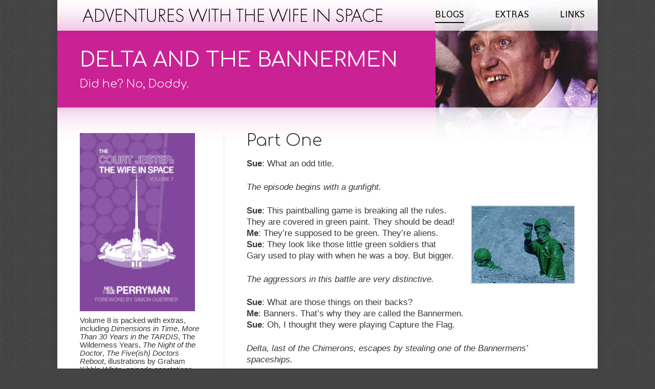

--- FILE ---
content_type: text/html; charset=UTF-8
request_url: https://wifeinspace.com/2013/02/delta-and-the-bannermen/
body_size: 19316
content:
<!DOCTYPE html>
<!--[if lt IE 10 ]>
<html lang="en-GB" class="old-ie no-js">
<![endif]-->
<!--[if !(IE 6) | !(IE 7) | !(IE 8)  ]><!-->
<html lang="en-GB" class="no-js">
<!--<![endif]-->
<head>
	<meta charset="UTF-8" />
		<link rel="profile" href="http://gmpg.org/xfn/11" />
	<link rel="pingback" href="https://wifeinspace.com/xmlrpc.php" />
	<title>DELTA AND THE BANNERMEN &#8211; Adventures with the Wife in Space</title>
<meta name='robots' content='max-image-preview:large' />
	<style>img:is([sizes="auto" i], [sizes^="auto," i]) { contain-intrinsic-size: 3000px 1500px }</style>
	<script type="text/javascript">
function createCookie(a,d,b){if(b){var c=new Date;c.setTime(c.getTime()+864E5*b);b="; expires="+c.toGMTString()}else b="";document.cookie=a+"="+d+b+"; path=/"}function readCookie(a){a+="=";for(var d=document.cookie.split(";"),b=0;b<d.length;b++){for(var c=d[b];" "==c.charAt(0);)c=c.substring(1,c.length);if(0==c.indexOf(a))return c.substring(a.length,c.length)}return null}function eraseCookie(a){createCookie(a,"",-1)}
function areCookiesEnabled(){var a=!1;createCookie("testing","Hello",1);null!=readCookie("testing")&&(a=!0,eraseCookie("testing"));return a}(function(a){var d=readCookie("devicePixelRatio"),b=void 0===a.devicePixelRatio?1:a.devicePixelRatio;areCookiesEnabled()&&null==d&&(createCookie("devicePixelRatio",b,7),1!=b&&a.location.reload(!0))})(window);
</script><link rel='dns-prefetch' href='//stats.wp.com' />
<link rel='dns-prefetch' href='//fonts.googleapis.com' />
<link rel='dns-prefetch' href='//v0.wordpress.com' />
<link rel="alternate" type="application/rss+xml" title="Adventures with the Wife in Space &raquo; Feed" href="https://wifeinspace.com/feed/" />
<link rel="alternate" type="application/rss+xml" title="Adventures with the Wife in Space &raquo; Comments Feed" href="https://wifeinspace.com/comments/feed/" />
<script type="text/javascript">
/* <![CDATA[ */
window._wpemojiSettings = {"baseUrl":"https:\/\/s.w.org\/images\/core\/emoji\/15.0.3\/72x72\/","ext":".png","svgUrl":"https:\/\/s.w.org\/images\/core\/emoji\/15.0.3\/svg\/","svgExt":".svg","source":{"concatemoji":"https:\/\/wifeinspace.com\/wp-includes\/js\/wp-emoji-release.min.js?ver=6.7.4"}};
/*! This file is auto-generated */
!function(i,n){var o,s,e;function c(e){try{var t={supportTests:e,timestamp:(new Date).valueOf()};sessionStorage.setItem(o,JSON.stringify(t))}catch(e){}}function p(e,t,n){e.clearRect(0,0,e.canvas.width,e.canvas.height),e.fillText(t,0,0);var t=new Uint32Array(e.getImageData(0,0,e.canvas.width,e.canvas.height).data),r=(e.clearRect(0,0,e.canvas.width,e.canvas.height),e.fillText(n,0,0),new Uint32Array(e.getImageData(0,0,e.canvas.width,e.canvas.height).data));return t.every(function(e,t){return e===r[t]})}function u(e,t,n){switch(t){case"flag":return n(e,"\ud83c\udff3\ufe0f\u200d\u26a7\ufe0f","\ud83c\udff3\ufe0f\u200b\u26a7\ufe0f")?!1:!n(e,"\ud83c\uddfa\ud83c\uddf3","\ud83c\uddfa\u200b\ud83c\uddf3")&&!n(e,"\ud83c\udff4\udb40\udc67\udb40\udc62\udb40\udc65\udb40\udc6e\udb40\udc67\udb40\udc7f","\ud83c\udff4\u200b\udb40\udc67\u200b\udb40\udc62\u200b\udb40\udc65\u200b\udb40\udc6e\u200b\udb40\udc67\u200b\udb40\udc7f");case"emoji":return!n(e,"\ud83d\udc26\u200d\u2b1b","\ud83d\udc26\u200b\u2b1b")}return!1}function f(e,t,n){var r="undefined"!=typeof WorkerGlobalScope&&self instanceof WorkerGlobalScope?new OffscreenCanvas(300,150):i.createElement("canvas"),a=r.getContext("2d",{willReadFrequently:!0}),o=(a.textBaseline="top",a.font="600 32px Arial",{});return e.forEach(function(e){o[e]=t(a,e,n)}),o}function t(e){var t=i.createElement("script");t.src=e,t.defer=!0,i.head.appendChild(t)}"undefined"!=typeof Promise&&(o="wpEmojiSettingsSupports",s=["flag","emoji"],n.supports={everything:!0,everythingExceptFlag:!0},e=new Promise(function(e){i.addEventListener("DOMContentLoaded",e,{once:!0})}),new Promise(function(t){var n=function(){try{var e=JSON.parse(sessionStorage.getItem(o));if("object"==typeof e&&"number"==typeof e.timestamp&&(new Date).valueOf()<e.timestamp+604800&&"object"==typeof e.supportTests)return e.supportTests}catch(e){}return null}();if(!n){if("undefined"!=typeof Worker&&"undefined"!=typeof OffscreenCanvas&&"undefined"!=typeof URL&&URL.createObjectURL&&"undefined"!=typeof Blob)try{var e="postMessage("+f.toString()+"("+[JSON.stringify(s),u.toString(),p.toString()].join(",")+"));",r=new Blob([e],{type:"text/javascript"}),a=new Worker(URL.createObjectURL(r),{name:"wpTestEmojiSupports"});return void(a.onmessage=function(e){c(n=e.data),a.terminate(),t(n)})}catch(e){}c(n=f(s,u,p))}t(n)}).then(function(e){for(var t in e)n.supports[t]=e[t],n.supports.everything=n.supports.everything&&n.supports[t],"flag"!==t&&(n.supports.everythingExceptFlag=n.supports.everythingExceptFlag&&n.supports[t]);n.supports.everythingExceptFlag=n.supports.everythingExceptFlag&&!n.supports.flag,n.DOMReady=!1,n.readyCallback=function(){n.DOMReady=!0}}).then(function(){return e}).then(function(){var e;n.supports.everything||(n.readyCallback(),(e=n.source||{}).concatemoji?t(e.concatemoji):e.wpemoji&&e.twemoji&&(t(e.twemoji),t(e.wpemoji)))}))}((window,document),window._wpemojiSettings);
/* ]]> */
</script>
<style id='wp-emoji-styles-inline-css' type='text/css'>

	img.wp-smiley, img.emoji {
		display: inline !important;
		border: none !important;
		box-shadow: none !important;
		height: 1em !important;
		width: 1em !important;
		margin: 0 0.07em !important;
		vertical-align: -0.1em !important;
		background: none !important;
		padding: 0 !important;
	}
</style>
<link rel='stylesheet' id='wp-block-library-css' href='https://wifeinspace.com/wp-includes/css/dist/block-library/style.min.css?ver=6.7.4' type='text/css' media='all' />
<link rel='stylesheet' id='mediaelement-css' href='https://wifeinspace.com/wp-includes/js/mediaelement/mediaelementplayer-legacy.min.css?ver=4.2.17' type='text/css' media='all' />
<link rel='stylesheet' id='wp-mediaelement-css' href='https://wifeinspace.com/wp-includes/js/mediaelement/wp-mediaelement.min.css?ver=6.7.4' type='text/css' media='all' />
<style id='jetpack-sharing-buttons-style-inline-css' type='text/css'>
.jetpack-sharing-buttons__services-list{display:flex;flex-direction:row;flex-wrap:wrap;gap:0;list-style-type:none;margin:5px;padding:0}.jetpack-sharing-buttons__services-list.has-small-icon-size{font-size:12px}.jetpack-sharing-buttons__services-list.has-normal-icon-size{font-size:16px}.jetpack-sharing-buttons__services-list.has-large-icon-size{font-size:24px}.jetpack-sharing-buttons__services-list.has-huge-icon-size{font-size:36px}@media print{.jetpack-sharing-buttons__services-list{display:none!important}}.editor-styles-wrapper .wp-block-jetpack-sharing-buttons{gap:0;padding-inline-start:0}ul.jetpack-sharing-buttons__services-list.has-background{padding:1.25em 2.375em}
</style>
<style id='classic-theme-styles-inline-css' type='text/css'>
/*! This file is auto-generated */
.wp-block-button__link{color:#fff;background-color:#32373c;border-radius:9999px;box-shadow:none;text-decoration:none;padding:calc(.667em + 2px) calc(1.333em + 2px);font-size:1.125em}.wp-block-file__button{background:#32373c;color:#fff;text-decoration:none}
</style>
<style id='global-styles-inline-css' type='text/css'>
:root{--wp--preset--aspect-ratio--square: 1;--wp--preset--aspect-ratio--4-3: 4/3;--wp--preset--aspect-ratio--3-4: 3/4;--wp--preset--aspect-ratio--3-2: 3/2;--wp--preset--aspect-ratio--2-3: 2/3;--wp--preset--aspect-ratio--16-9: 16/9;--wp--preset--aspect-ratio--9-16: 9/16;--wp--preset--color--black: #000000;--wp--preset--color--cyan-bluish-gray: #abb8c3;--wp--preset--color--white: #ffffff;--wp--preset--color--pale-pink: #f78da7;--wp--preset--color--vivid-red: #cf2e2e;--wp--preset--color--luminous-vivid-orange: #ff6900;--wp--preset--color--luminous-vivid-amber: #fcb900;--wp--preset--color--light-green-cyan: #7bdcb5;--wp--preset--color--vivid-green-cyan: #00d084;--wp--preset--color--pale-cyan-blue: #8ed1fc;--wp--preset--color--vivid-cyan-blue: #0693e3;--wp--preset--color--vivid-purple: #9b51e0;--wp--preset--gradient--vivid-cyan-blue-to-vivid-purple: linear-gradient(135deg,rgba(6,147,227,1) 0%,rgb(155,81,224) 100%);--wp--preset--gradient--light-green-cyan-to-vivid-green-cyan: linear-gradient(135deg,rgb(122,220,180) 0%,rgb(0,208,130) 100%);--wp--preset--gradient--luminous-vivid-amber-to-luminous-vivid-orange: linear-gradient(135deg,rgba(252,185,0,1) 0%,rgba(255,105,0,1) 100%);--wp--preset--gradient--luminous-vivid-orange-to-vivid-red: linear-gradient(135deg,rgba(255,105,0,1) 0%,rgb(207,46,46) 100%);--wp--preset--gradient--very-light-gray-to-cyan-bluish-gray: linear-gradient(135deg,rgb(238,238,238) 0%,rgb(169,184,195) 100%);--wp--preset--gradient--cool-to-warm-spectrum: linear-gradient(135deg,rgb(74,234,220) 0%,rgb(151,120,209) 20%,rgb(207,42,186) 40%,rgb(238,44,130) 60%,rgb(251,105,98) 80%,rgb(254,248,76) 100%);--wp--preset--gradient--blush-light-purple: linear-gradient(135deg,rgb(255,206,236) 0%,rgb(152,150,240) 100%);--wp--preset--gradient--blush-bordeaux: linear-gradient(135deg,rgb(254,205,165) 0%,rgb(254,45,45) 50%,rgb(107,0,62) 100%);--wp--preset--gradient--luminous-dusk: linear-gradient(135deg,rgb(255,203,112) 0%,rgb(199,81,192) 50%,rgb(65,88,208) 100%);--wp--preset--gradient--pale-ocean: linear-gradient(135deg,rgb(255,245,203) 0%,rgb(182,227,212) 50%,rgb(51,167,181) 100%);--wp--preset--gradient--electric-grass: linear-gradient(135deg,rgb(202,248,128) 0%,rgb(113,206,126) 100%);--wp--preset--gradient--midnight: linear-gradient(135deg,rgb(2,3,129) 0%,rgb(40,116,252) 100%);--wp--preset--font-size--small: 13px;--wp--preset--font-size--medium: 20px;--wp--preset--font-size--large: 36px;--wp--preset--font-size--x-large: 42px;--wp--preset--spacing--20: 0.44rem;--wp--preset--spacing--30: 0.67rem;--wp--preset--spacing--40: 1rem;--wp--preset--spacing--50: 1.5rem;--wp--preset--spacing--60: 2.25rem;--wp--preset--spacing--70: 3.38rem;--wp--preset--spacing--80: 5.06rem;--wp--preset--shadow--natural: 6px 6px 9px rgba(0, 0, 0, 0.2);--wp--preset--shadow--deep: 12px 12px 50px rgba(0, 0, 0, 0.4);--wp--preset--shadow--sharp: 6px 6px 0px rgba(0, 0, 0, 0.2);--wp--preset--shadow--outlined: 6px 6px 0px -3px rgba(255, 255, 255, 1), 6px 6px rgba(0, 0, 0, 1);--wp--preset--shadow--crisp: 6px 6px 0px rgba(0, 0, 0, 1);}:where(.is-layout-flex){gap: 0.5em;}:where(.is-layout-grid){gap: 0.5em;}body .is-layout-flex{display: flex;}.is-layout-flex{flex-wrap: wrap;align-items: center;}.is-layout-flex > :is(*, div){margin: 0;}body .is-layout-grid{display: grid;}.is-layout-grid > :is(*, div){margin: 0;}:where(.wp-block-columns.is-layout-flex){gap: 2em;}:where(.wp-block-columns.is-layout-grid){gap: 2em;}:where(.wp-block-post-template.is-layout-flex){gap: 1.25em;}:where(.wp-block-post-template.is-layout-grid){gap: 1.25em;}.has-black-color{color: var(--wp--preset--color--black) !important;}.has-cyan-bluish-gray-color{color: var(--wp--preset--color--cyan-bluish-gray) !important;}.has-white-color{color: var(--wp--preset--color--white) !important;}.has-pale-pink-color{color: var(--wp--preset--color--pale-pink) !important;}.has-vivid-red-color{color: var(--wp--preset--color--vivid-red) !important;}.has-luminous-vivid-orange-color{color: var(--wp--preset--color--luminous-vivid-orange) !important;}.has-luminous-vivid-amber-color{color: var(--wp--preset--color--luminous-vivid-amber) !important;}.has-light-green-cyan-color{color: var(--wp--preset--color--light-green-cyan) !important;}.has-vivid-green-cyan-color{color: var(--wp--preset--color--vivid-green-cyan) !important;}.has-pale-cyan-blue-color{color: var(--wp--preset--color--pale-cyan-blue) !important;}.has-vivid-cyan-blue-color{color: var(--wp--preset--color--vivid-cyan-blue) !important;}.has-vivid-purple-color{color: var(--wp--preset--color--vivid-purple) !important;}.has-black-background-color{background-color: var(--wp--preset--color--black) !important;}.has-cyan-bluish-gray-background-color{background-color: var(--wp--preset--color--cyan-bluish-gray) !important;}.has-white-background-color{background-color: var(--wp--preset--color--white) !important;}.has-pale-pink-background-color{background-color: var(--wp--preset--color--pale-pink) !important;}.has-vivid-red-background-color{background-color: var(--wp--preset--color--vivid-red) !important;}.has-luminous-vivid-orange-background-color{background-color: var(--wp--preset--color--luminous-vivid-orange) !important;}.has-luminous-vivid-amber-background-color{background-color: var(--wp--preset--color--luminous-vivid-amber) !important;}.has-light-green-cyan-background-color{background-color: var(--wp--preset--color--light-green-cyan) !important;}.has-vivid-green-cyan-background-color{background-color: var(--wp--preset--color--vivid-green-cyan) !important;}.has-pale-cyan-blue-background-color{background-color: var(--wp--preset--color--pale-cyan-blue) !important;}.has-vivid-cyan-blue-background-color{background-color: var(--wp--preset--color--vivid-cyan-blue) !important;}.has-vivid-purple-background-color{background-color: var(--wp--preset--color--vivid-purple) !important;}.has-black-border-color{border-color: var(--wp--preset--color--black) !important;}.has-cyan-bluish-gray-border-color{border-color: var(--wp--preset--color--cyan-bluish-gray) !important;}.has-white-border-color{border-color: var(--wp--preset--color--white) !important;}.has-pale-pink-border-color{border-color: var(--wp--preset--color--pale-pink) !important;}.has-vivid-red-border-color{border-color: var(--wp--preset--color--vivid-red) !important;}.has-luminous-vivid-orange-border-color{border-color: var(--wp--preset--color--luminous-vivid-orange) !important;}.has-luminous-vivid-amber-border-color{border-color: var(--wp--preset--color--luminous-vivid-amber) !important;}.has-light-green-cyan-border-color{border-color: var(--wp--preset--color--light-green-cyan) !important;}.has-vivid-green-cyan-border-color{border-color: var(--wp--preset--color--vivid-green-cyan) !important;}.has-pale-cyan-blue-border-color{border-color: var(--wp--preset--color--pale-cyan-blue) !important;}.has-vivid-cyan-blue-border-color{border-color: var(--wp--preset--color--vivid-cyan-blue) !important;}.has-vivid-purple-border-color{border-color: var(--wp--preset--color--vivid-purple) !important;}.has-vivid-cyan-blue-to-vivid-purple-gradient-background{background: var(--wp--preset--gradient--vivid-cyan-blue-to-vivid-purple) !important;}.has-light-green-cyan-to-vivid-green-cyan-gradient-background{background: var(--wp--preset--gradient--light-green-cyan-to-vivid-green-cyan) !important;}.has-luminous-vivid-amber-to-luminous-vivid-orange-gradient-background{background: var(--wp--preset--gradient--luminous-vivid-amber-to-luminous-vivid-orange) !important;}.has-luminous-vivid-orange-to-vivid-red-gradient-background{background: var(--wp--preset--gradient--luminous-vivid-orange-to-vivid-red) !important;}.has-very-light-gray-to-cyan-bluish-gray-gradient-background{background: var(--wp--preset--gradient--very-light-gray-to-cyan-bluish-gray) !important;}.has-cool-to-warm-spectrum-gradient-background{background: var(--wp--preset--gradient--cool-to-warm-spectrum) !important;}.has-blush-light-purple-gradient-background{background: var(--wp--preset--gradient--blush-light-purple) !important;}.has-blush-bordeaux-gradient-background{background: var(--wp--preset--gradient--blush-bordeaux) !important;}.has-luminous-dusk-gradient-background{background: var(--wp--preset--gradient--luminous-dusk) !important;}.has-pale-ocean-gradient-background{background: var(--wp--preset--gradient--pale-ocean) !important;}.has-electric-grass-gradient-background{background: var(--wp--preset--gradient--electric-grass) !important;}.has-midnight-gradient-background{background: var(--wp--preset--gradient--midnight) !important;}.has-small-font-size{font-size: var(--wp--preset--font-size--small) !important;}.has-medium-font-size{font-size: var(--wp--preset--font-size--medium) !important;}.has-large-font-size{font-size: var(--wp--preset--font-size--large) !important;}.has-x-large-font-size{font-size: var(--wp--preset--font-size--x-large) !important;}
:where(.wp-block-post-template.is-layout-flex){gap: 1.25em;}:where(.wp-block-post-template.is-layout-grid){gap: 1.25em;}
:where(.wp-block-columns.is-layout-flex){gap: 2em;}:where(.wp-block-columns.is-layout-grid){gap: 2em;}
:root :where(.wp-block-pullquote){font-size: 1.5em;line-height: 1.6;}
</style>
<link rel='stylesheet' id='dt-web-fonts-css' href='//fonts.googleapis.com/css?family=Hind+Siliguri%3A400%2C600%7CShanti%7CAbril+Fatface%7COpen+Sans%3A400%2C600%7CComfortaa%3A300%2C400&#038;subset=latin-ext%2Clatin&#038;ver=6.7.4' type='text/css' media='all' />
<link rel='stylesheet' id='dt-main-css' href='https://wifeinspace.com/wp-content/themes/dt-the7/css/main.min.css?ver=4.1.2' type='text/css' media='all' />
<!--[if lt IE 10]>
<link rel='stylesheet' id='dt-old-ie-css' href='https://wifeinspace.com/wp-content/themes/dt-the7/css/old-ie.css?ver=4.1.2' type='text/css' media='all' />
<![endif]-->
<link rel='stylesheet' id='dt-awsome-fonts-css' href='https://wifeinspace.com/wp-content/themes/dt-the7/fonts/FontAwesome/css/font-awesome.min.css?ver=4.1.2' type='text/css' media='all' />
<link rel='stylesheet' id='dt-fontello-css' href='https://wifeinspace.com/wp-content/themes/dt-the7/fonts/fontello/css/fontello.min.css?ver=4.1.2' type='text/css' media='all' />
<!--[if lt IE 10]>
<link rel='stylesheet' id='dt-custom-old-ie.less-css' href='https://wifeinspace.com/wp-content/uploads/wp-less/dt-the7/css/custom-old-ie-2ab4210ee8.css?ver=4.1.2' type='text/css' media='all' />
<![endif]-->
<link rel='stylesheet' id='dt-custom.less-css' href='https://wifeinspace.com/wp-content/uploads/wp-less/dt-the7/css/custom-2ab4210ee8.css?ver=4.1.2' type='text/css' media='all' />
<link rel='stylesheet' id='style-css' href='https://wifeinspace.com/wp-content/themes/dt-the7/style.css?ver=4.1.2' type='text/css' media='all' />
<style id='style-inline-css' type='text/css'>
p {margin-bottom:1.4em;}
h2 {margin-bottom:0.6em;}
h3 {margin-top:0.3em;
margin-bottom:0.6em;}
.rsHomePorthole .rsCapt {
    text-align: left;
}
.rsHomePorthole .rsCapt {
    padding: 0 46px;

}

h5 a:hover {
    color: grey;
}
.wp-caption-text {
text-align: center;
}

.sidebar-content a {
    text-decoration: none;
color:#1e73be;
}

.sidebar-content a:hover {
    text-decoration: underline;
}

a {
    text-decoration: none;
}

.commentlist .comment > article {
    margin-top:20px;
}

#main {
    padding-bottom: 0;
    padding-top:50px;
}

#dt-btn-1 {
    margin-right:468px;
}
.custom-categories li {
    margin-top: 0px;
color:#000;
}
.sidebar-content .custom-categories a, .stripe .sidebar-content .custom-categories a, .sidebar-content .custom-categories a .item-name, .stripe .sidebar-content .custom-categories a .item-name, .sidebar-content .cat-item a, .stripe .sidebar-content .cat-item a, .sidebar-content .widget_recent_comments a, .stripe .sidebar-content .widget_recent_comments a, .sidebar-content .widget_tag_cloud a:hover, .stripe .sidebar-content .widget_tag_cloud a:hover {
color:#000;
}
.mobile-false #fancy-header .breadcrumbs, .mobile-false #fancy-header .fancy-subtitle, .mobile-false #fancy-header .fancy-title {
	opacity: 100;
}

.bottom-text-block {
    text-align: center;
}

.sidebar .widget, .sidebar-content .widget {
    line-height: 16px;
    padding-top: 0px;
    padding-bottom: 1px;
}

#dt-btn-1 {
    margin-right: 460px;
}
</style>
<script type="text/javascript" src="https://wifeinspace.com/wp-includes/js/jquery/jquery.min.js?ver=3.7.1" id="jquery-core-js"></script>
<script type="text/javascript" src="https://wifeinspace.com/wp-includes/js/jquery/jquery-migrate.min.js?ver=3.4.1" id="jquery-migrate-js"></script>
<script type="text/javascript" id="dt-above-fold-js-extra">
/* <![CDATA[ */
var dtLocal = {"themeUrl":"https:\/\/wifeinspace.com\/wp-content\/themes\/dt-the7","passText":"To view this protected post, enter the password below:","moreButtonText":{"loading":"Loading..."},"postID":"21582","ajaxurl":"https:\/\/wifeinspace.com\/wp-admin\/admin-ajax.php","contactNonce":"7e0f9b8275","ajaxNonce":"d8117da906","pageData":"","themeSettings":{"smoothScroll":"off","lazyLoading":false,"accentColor":{"mode":"solid","color":"#1e73be"},"floatingHeader":{"showAfter":150,"showMenu":false,"height":60,"logo":{"showLogo":true,"html":""}},"mobileHeader":{"firstSwitchPoint":850,"secondSwitchPoint":1150},"content":{"responsivenessTreshold":470,"textColor":"#383838","headerColor":"#333333"},"stripes":{"stripe1":{"textColor":"#777777","headerColor":"#333333"},"stripe2":{"textColor":"#ffffff","headerColor":"#ffffff"},"stripe3":{"textColor":"#ffffff","headerColor":"#ffffff"}}}};
/* ]]> */
</script>
<script type="text/javascript" src="https://wifeinspace.com/wp-content/themes/dt-the7/js/above-the-fold.min.js?ver=4.1.2" id="dt-above-fold-js"></script>
<link rel="https://api.w.org/" href="https://wifeinspace.com/wp-json/" /><link rel="alternate" title="JSON" type="application/json" href="https://wifeinspace.com/wp-json/wp/v2/posts/21582" /><link rel="EditURI" type="application/rsd+xml" title="RSD" href="https://wifeinspace.com/xmlrpc.php?rsd" />
<meta name="generator" content="WordPress 6.7.4" />
<link rel="canonical" href="https://wifeinspace.com/2013/02/delta-and-the-bannermen/" />
<link rel='shortlink' href='https://wifeinspace.com/?p=21582' />
<link rel="alternate" title="oEmbed (JSON)" type="application/json+oembed" href="https://wifeinspace.com/wp-json/oembed/1.0/embed?url=https%3A%2F%2Fwifeinspace.com%2F2013%2F02%2Fdelta-and-the-bannermen%2F" />
<link rel="alternate" title="oEmbed (XML)" type="text/xml+oembed" href="https://wifeinspace.com/wp-json/oembed/1.0/embed?url=https%3A%2F%2Fwifeinspace.com%2F2013%2F02%2Fdelta-and-the-bannermen%2F&#038;format=xml" />
	<style>img#wpstats{display:none}</style>
		<meta property="og:site_name" content="Adventures with the Wife in Space" />
<meta property="og:title" content="DELTA AND THE BANNERMEN" />
<meta property="og:description" content="Part One Sue: What an odd title. The episode begins with a gunfight. Sue: This paintballing game is breaking all the rules. They are covered in green paint. They should be dead! Me: They&#8217;re supposed to be green. They&#8217;re aliens. Sue: They look like those little green soldiers that Gary used to play with when&hellip;" />
<meta property="og:url" content="https://wifeinspace.com/2013/02/delta-and-the-bannermen/" />
<meta property="og:type" content="article" />
</head>
<body class="post-template-default single single-post postid-21582 single-format-standard no-comments overlap fancy-header-on small-hover-icons boxed-layout responsive-off overlay-cursor-on srcset-enabled btn-flat custom-btn-color custom-btn-hover-color contact-form-minimal semitransparent-bullets bold-icons sticky-mobile-header mobile-hide-sidebar top-header first-switch-logo-center first-switch-menu-left second-switch-logo-center second-switch-menu-left layzr-loading-on">

<div id="page" class="boxed">
	<a class="skip-link screen-reader-text" href="#content">Skip to content</a>

<div class="masthead inline-header right full-height full-width surround shadow-decoration" role="banner">

	
	<header class="header-bar">

						<div class="branding">

					<a href="https://wifeinspace.com/"><img class=" preload-me" src="https://wifeinspace.com/wp-content/uploads/2025/01/HEAD2.png" srcset="https://wifeinspace.com/wp-content/uploads/2025/01/HEAD2.png 650w" width="650" height="60"   sizes="650px" alt="Adventures with the Wife in Space" /></a>
					<div id="site-title" class="assistive-text">Adventures with the Wife in Space</div>
					<div id="site-description" class="assistive-text">A fan and his not-we wife watch Doctor Who from the very beginning&#8230;</div>

					
					
				</div>
		<ul id="primary-menu" class="main-nav underline-decoration upwards-line" role="menu"><li class="menu-item menu-item-type-custom menu-item-object-custom current-menu-ancestor menu-item-has-children menu-item-36957 act first has-children"><a href='http://#' class='not-clickable-item' data-level='1'><span class="menu-item-text"><span class="menu-text">BLOGS</span></span></a><ul class="sub-nav hover-style-bg"><li class="menu-item menu-item-type-taxonomy menu-item-object-category menu-item-has-children menu-item-36954 first has-children"><a href='https://wifeinspace.com/category/1st-doctor/' class='not-clickable-item' data-level='2'><span class="menu-item-text"><span class="menu-text">1st DOCTOR</span></span></a><ul class="sub-nav hover-style-bg"><li class="menu-item menu-item-type-post_type menu-item-object-post menu-item-37325 first"><a href='https://wifeinspace.com/2011/01/introduction/' data-level='3'><span class="menu-item-text"><span class="menu-text">INTRODUCTION</span></span></a></li> <li class="menu-item menu-item-type-post_type menu-item-object-post menu-item-36956"><a href='https://wifeinspace.com/2011/01/an-unearthly-child/' data-level='3'><span class="menu-item-text"><span class="menu-text">100,000 BC</span></span></a></li> <li class="menu-item menu-item-type-post_type menu-item-object-post menu-item-36958"><a href='https://wifeinspace.com/2011/01/the-daleks/' data-level='3'><span class="menu-item-text"><span class="menu-text">THE DALEKS</span></span></a></li> <li class="menu-item menu-item-type-post_type menu-item-object-post menu-item-36959"><a href='https://wifeinspace.com/2011/01/the-edge-of-destruction/' data-level='3'><span class="menu-item-text"><span class="menu-text">THE EDGE OF DESTRUCTION</span></span></a></li> <li class="menu-item menu-item-type-post_type menu-item-object-post menu-item-36961"><a href='https://wifeinspace.com/2011/01/marco-polo/' data-level='3'><span class="menu-item-text"><span class="menu-text">MARCO POLO</span></span></a></li> <li class="menu-item menu-item-type-post_type menu-item-object-post menu-item-36960"><a href='https://wifeinspace.com/2011/02/the-keys-of-marinus/' data-level='3'><span class="menu-item-text"><span class="menu-text">THE KEYS OF MARINUS</span></span></a></li> <li class="menu-item menu-item-type-post_type menu-item-object-post menu-item-36963"><a href='https://wifeinspace.com/2011/02/the-aztecs/' data-level='3'><span class="menu-item-text"><span class="menu-text">THE AZTECS</span></span></a></li> <li class="menu-item menu-item-type-post_type menu-item-object-post menu-item-36965"><a href='https://wifeinspace.com/2011/02/the-sensorites/' data-level='3'><span class="menu-item-text"><span class="menu-text">THE SENSORITES</span></span></a></li> <li class="menu-item menu-item-type-post_type menu-item-object-post menu-item-36964"><a href='https://wifeinspace.com/2011/02/the-reign-of-terror/' data-level='3'><span class="menu-item-text"><span class="menu-text">THE REIGN OF TERROR</span></span></a></li> <li class="menu-item menu-item-type-post_type menu-item-object-post menu-item-36966"><a href='https://wifeinspace.com/2011/02/planet-of-giants/' data-level='3'><span class="menu-item-text"><span class="menu-text">PLANET OF GIANTS</span></span></a></li> <li class="menu-item menu-item-type-post_type menu-item-object-post menu-item-36967"><a href='https://wifeinspace.com/2011/03/the-dalek-invasion-of-earth/' data-level='3'><span class="menu-item-text"><span class="menu-text">THE DALEK INVASION OF EARTH</span></span></a></li> <li class="menu-item menu-item-type-post_type menu-item-object-post menu-item-36968"><a href='https://wifeinspace.com/2011/03/the-rescue/' data-level='3'><span class="menu-item-text"><span class="menu-text">THE RESCUE</span></span></a></li> <li class="menu-item menu-item-type-post_type menu-item-object-post menu-item-36969"><a href='https://wifeinspace.com/2011/03/the-romans/' data-level='3'><span class="menu-item-text"><span class="menu-text">THE ROMANS</span></span></a></li> <li class="menu-item menu-item-type-post_type menu-item-object-post menu-item-36970"><a href='https://wifeinspace.com/2011/03/the-web-planet/' data-level='3'><span class="menu-item-text"><span class="menu-text">THE WEB PLANET</span></span></a></li> <li class="menu-item menu-item-type-post_type menu-item-object-post menu-item-36971"><a href='https://wifeinspace.com/2011/03/the-crusade/' data-level='3'><span class="menu-item-text"><span class="menu-text">THE CRUSADE</span></span></a></li> <li class="menu-item menu-item-type-post_type menu-item-object-post menu-item-36973"><a href='https://wifeinspace.com/2011/03/the-space-museum/' data-level='3'><span class="menu-item-text"><span class="menu-text">THE SPACE MUSEUM</span></span></a></li> <li class="menu-item menu-item-type-post_type menu-item-object-post menu-item-36972"><a href='https://wifeinspace.com/2011/03/the-chase/' data-level='3'><span class="menu-item-text"><span class="menu-text">THE CHASE</span></span></a></li> <li class="menu-item menu-item-type-post_type menu-item-object-post menu-item-36974"><a href='https://wifeinspace.com/2011/03/the-time-meddler/' data-level='3'><span class="menu-item-text"><span class="menu-text">THE TIME MEDDLER</span></span></a></li> <li class="menu-item menu-item-type-post_type menu-item-object-post menu-item-36975"><a href='https://wifeinspace.com/2011/04/galaxy-four/' data-level='3'><span class="menu-item-text"><span class="menu-text">GALAXY 4</span></span></a></li> <li class="menu-item menu-item-type-post_type menu-item-object-post menu-item-36976"><a href='https://wifeinspace.com/2011/04/mission-to-the-unknown/' data-level='3'><span class="menu-item-text"><span class="menu-text">MISSION TO THE UNKNOWN</span></span></a></li> <li class="menu-item menu-item-type-post_type menu-item-object-post menu-item-36978"><a href='https://wifeinspace.com/2011/04/the-daleks-master-plan-1-4/' data-level='3'><span class="menu-item-text"><span class="menu-text">THE DALEKS’ MASTER PLAN</span></span></a></li> <li class="menu-item menu-item-type-post_type menu-item-object-post menu-item-36980"><a href='https://wifeinspace.com/2011/04/the-massacre/' data-level='3'><span class="menu-item-text"><span class="menu-text">THE MASSACRE</span></span></a></li> <li class="menu-item menu-item-type-post_type menu-item-object-post menu-item-36981"><a href='https://wifeinspace.com/2011/04/the-ark/' data-level='3'><span class="menu-item-text"><span class="menu-text">THE ARK</span></span></a></li> <li class="menu-item menu-item-type-post_type menu-item-object-post menu-item-36982"><a href='https://wifeinspace.com/2011/05/the-celestial-toymaker/' data-level='3'><span class="menu-item-text"><span class="menu-text">THE CELESTIAL TOYMAKER</span></span></a></li> <li class="menu-item menu-item-type-post_type menu-item-object-post menu-item-36983"><a href='https://wifeinspace.com/2011/05/the-gunfighters/' data-level='3'><span class="menu-item-text"><span class="menu-text">THE GUNFIGHTERS</span></span></a></li> <li class="menu-item menu-item-type-post_type menu-item-object-post menu-item-36984"><a href='https://wifeinspace.com/2011/05/the-savages/' data-level='3'><span class="menu-item-text"><span class="menu-text">THE SAVAGES</span></span></a></li> <li class="menu-item menu-item-type-post_type menu-item-object-post menu-item-36985"><a href='https://wifeinspace.com/2011/05/the-war-machines/' data-level='3'><span class="menu-item-text"><span class="menu-text">THE WAR MACHINES</span></span></a></li> <li class="menu-item menu-item-type-post_type menu-item-object-post menu-item-36986"><a href='https://wifeinspace.com/2011/06/the-smugglers/' data-level='3'><span class="menu-item-text"><span class="menu-text">THE SMUGGLERS</span></span></a></li> <li class="menu-item menu-item-type-post_type menu-item-object-post menu-item-36987"><a href='https://wifeinspace.com/2011/06/the-tenth-planet/' data-level='3'><span class="menu-item-text"><span class="menu-text">THE TENTH PLANET</span></span></a></li> <li class="menu-item menu-item-type-post_type menu-item-object-post menu-item-36994"><a href='https://wifeinspace.com/2011/06/the-hartnell-years/' data-level='3'><span class="menu-item-text"><span class="menu-text">THE HARTNELL YEARS</span></span></a></li> </ul></li> <li class="menu-item menu-item-type-taxonomy menu-item-object-category menu-item-has-children menu-item-36955 has-children"><a href='https://wifeinspace.com/category/2nd-doctor/' class='not-clickable-item' data-level='2'><span class="menu-item-text"><span class="menu-text">2nd DOCTOR</span></span></a><ul class="sub-nav hover-style-bg"><li class="menu-item menu-item-type-post_type menu-item-object-post menu-item-37002 first"><a href='https://wifeinspace.com/2011/06/the-power-of-the-daleks/' data-level='3'><span class="menu-item-text"><span class="menu-text">THE POWER OF THE DALEKS</span></span></a></li> <li class="menu-item menu-item-type-post_type menu-item-object-post menu-item-36995"><a href='https://wifeinspace.com/2011/06/the-highlanders/' data-level='3'><span class="menu-item-text"><span class="menu-text">THE HIGHLANDERS</span></span></a></li> <li class="menu-item menu-item-type-post_type menu-item-object-post menu-item-37007"><a href='https://wifeinspace.com/2011/06/the-underwater-menace/' data-level='3'><span class="menu-item-text"><span class="menu-text">THE UNDERWATER MENACE</span></span></a></li> <li class="menu-item menu-item-type-post_type menu-item-object-post menu-item-37001"><a href='https://wifeinspace.com/2011/07/the-moonbase/' data-level='3'><span class="menu-item-text"><span class="menu-text">THE MOONBASE</span></span></a></li> <li class="menu-item menu-item-type-post_type menu-item-object-post menu-item-36999"><a href='https://wifeinspace.com/2011/07/the-macra-terror/' data-level='3'><span class="menu-item-text"><span class="menu-text">THE MACRA TERROR</span></span></a></li> <li class="menu-item menu-item-type-post_type menu-item-object-post menu-item-36993"><a href='https://wifeinspace.com/2011/07/the-faceless-ones/' data-level='3'><span class="menu-item-text"><span class="menu-text">THE FACELESS ONES</span></span></a></li> <li class="menu-item menu-item-type-post_type menu-item-object-post menu-item-36992"><a href='https://wifeinspace.com/2011/07/the-evil-of-the-daleks/' data-level='3'><span class="menu-item-text"><span class="menu-text">THE EVIL OF THE DALEKS</span></span></a></li> <li class="menu-item menu-item-type-post_type menu-item-object-post menu-item-37005"><a href='https://wifeinspace.com/2011/07/the-tomb-of-the-cybermen/' data-level='3'><span class="menu-item-text"><span class="menu-text">THE TOMB OF THE CYBERMEN</span></span></a></li> <li class="menu-item menu-item-type-post_type menu-item-object-post menu-item-36989"><a href='https://wifeinspace.com/2011/08/the-abominable-snowmen/' data-level='3'><span class="menu-item-text"><span class="menu-text">THE ABOMINABLE SNOWMEN</span></span></a></li> <li class="menu-item menu-item-type-post_type menu-item-object-post menu-item-36996"><a href='https://wifeinspace.com/2011/08/the-ice-warriors/' data-level='3'><span class="menu-item-text"><span class="menu-text">THE ICE WARRIORS</span></span></a></li> <li class="menu-item menu-item-type-post_type menu-item-object-post menu-item-36991"><a href='https://wifeinspace.com/2011/08/the-enemy-of-the-world/' data-level='3'><span class="menu-item-text"><span class="menu-text">THE ENEMY OF THE WORLD</span></span></a></li> <li class="menu-item menu-item-type-post_type menu-item-object-post menu-item-37009"><a href='https://wifeinspace.com/2011/08/the-web-of-fear/' data-level='3'><span class="menu-item-text"><span class="menu-text">THE WEB OF FEAR</span></span></a></li> <li class="menu-item menu-item-type-post_type menu-item-object-post menu-item-36988"><a href='https://wifeinspace.com/2011/08/fury-from-the-deep/' data-level='3'><span class="menu-item-text"><span class="menu-text">FURY FROM THE DEEP</span></span></a></li> <li class="menu-item menu-item-type-post_type menu-item-object-post menu-item-37010"><a href='https://wifeinspace.com/2011/09/the-wheel-in-space/' data-level='3'><span class="menu-item-text"><span class="menu-text">THE WHEEL IN SPACE</span></span></a></li> <li class="menu-item menu-item-type-post_type menu-item-object-post menu-item-36990"><a href='https://wifeinspace.com/2011/09/the-dominators/' data-level='3'><span class="menu-item-text"><span class="menu-text">THE DOMINATORS</span></span></a></li> <li class="menu-item menu-item-type-post_type menu-item-object-post menu-item-37000"><a href='https://wifeinspace.com/2011/09/the-mind-robber/' data-level='3'><span class="menu-item-text"><span class="menu-text">THE MIND ROBBER</span></span></a></li> <li class="menu-item menu-item-type-post_type menu-item-object-post menu-item-36997"><a href='https://wifeinspace.com/2011/10/the-invasion/' data-level='3'><span class="menu-item-text"><span class="menu-text">THE INVASION</span></span></a></li> <li class="menu-item menu-item-type-post_type menu-item-object-post menu-item-36998"><a href='https://wifeinspace.com/2011/10/the-krotons/' data-level='3'><span class="menu-item-text"><span class="menu-text">THE KROTONS</span></span></a></li> <li class="menu-item menu-item-type-post_type menu-item-object-post menu-item-37003"><a href='https://wifeinspace.com/2011/10/the-seeds-of-death/' data-level='3'><span class="menu-item-text"><span class="menu-text">THE SEEDS OF DEATH</span></span></a></li> <li class="menu-item menu-item-type-post_type menu-item-object-post menu-item-37004"><a href='https://wifeinspace.com/2011/10/the-space-pirates/' data-level='3'><span class="menu-item-text"><span class="menu-text">THE SPACE PIRATES</span></span></a></li> <li class="menu-item menu-item-type-post_type menu-item-object-post menu-item-37008"><a href='https://wifeinspace.com/2011/11/the-war-games/' data-level='3'><span class="menu-item-text"><span class="menu-text">THE WAR GAMES</span></span></a></li> <li class="menu-item menu-item-type-post_type menu-item-object-post menu-item-37006"><a href='https://wifeinspace.com/2011/11/the-troughton-years/' data-level='3'><span class="menu-item-text"><span class="menu-text">THE TROUGHTON YEARS</span></span></a></li> </ul></li> <li class="menu-item menu-item-type-taxonomy menu-item-object-category menu-item-has-children menu-item-37011 has-children"><a href='https://wifeinspace.com/category/3rd-doctor/' class='not-clickable-item' data-level='2'><span class="menu-item-text"><span class="menu-text">3rd DOCTOR</span></span></a><ul class="sub-nav hover-style-bg"><li class="menu-item menu-item-type-post_type menu-item-object-post menu-item-37022 first"><a href='https://wifeinspace.com/2011/11/spearhead-from-space/' data-level='3'><span class="menu-item-text"><span class="menu-text">SPEARHEAD FROM SPACE</span></span></a></li> <li class="menu-item menu-item-type-post_type menu-item-object-post menu-item-37016"><a href='https://wifeinspace.com/2011/11/doctor-who-and-the-silurians/' data-level='3'><span class="menu-item-text"><span class="menu-text">DOCTOR WHO AND THE SILURIANS</span></span></a></li> <li class="menu-item menu-item-type-post_type menu-item-object-post menu-item-37024"><a href='https://wifeinspace.com/2011/11/the-ambassadors-of-death/' data-level='3'><span class="menu-item-text"><span class="menu-text">THE AMBASSADORS OF DEATH</span></span></a></li> <li class="menu-item menu-item-type-post_type menu-item-object-post menu-item-37018"><a href='https://wifeinspace.com/2011/11/inferno/' data-level='3'><span class="menu-item-text"><span class="menu-text">INFERNO</span></span></a></li> <li class="menu-item menu-item-type-post_type menu-item-object-post menu-item-37023"><a href='https://wifeinspace.com/2011/11/terror-of-the-autons/' data-level='3'><span class="menu-item-text"><span class="menu-text">TERROR OF THE AUTONS</span></span></a></li> <li class="menu-item menu-item-type-post_type menu-item-object-post menu-item-37036"><a href='https://wifeinspace.com/2011/11/the-mind-of-evil/' data-level='3'><span class="menu-item-text"><span class="menu-text">THE MIND OF EVIL</span></span></a></li> <li class="menu-item menu-item-type-post_type menu-item-object-post menu-item-37025"><a href='https://wifeinspace.com/2011/12/the-claws-of-axos/' data-level='3'><span class="menu-item-text"><span class="menu-text">THE CLAWS OF AXOS</span></span></a></li> <li class="menu-item menu-item-type-post_type menu-item-object-post menu-item-37013"><a href='https://wifeinspace.com/2011/12/colony-in-space/' data-level='3'><span class="menu-item-text"><span class="menu-text">COLONY IN SPACE</span></span></a></li> <li class="menu-item menu-item-type-post_type menu-item-object-post menu-item-37027"><a href='https://wifeinspace.com/2011/12/the-daemons/' data-level='3'><span class="menu-item-text"><span class="menu-text">THE DAEMONS</span></span></a></li> <li class="menu-item menu-item-type-post_type menu-item-object-post menu-item-37014"><a href='https://wifeinspace.com/2011/12/day-of-the-daleks/' data-level='3'><span class="menu-item-text"><span class="menu-text">DAY OF THE DALEKS</span></span></a></li> <li class="menu-item menu-item-type-post_type menu-item-object-post menu-item-37026"><a href='https://wifeinspace.com/2011/12/the-curse-of-peladon/' data-level='3'><span class="menu-item-text"><span class="menu-text">THE CURSE OF PELADON</span></span></a></li> <li class="menu-item menu-item-type-post_type menu-item-object-post menu-item-37032"><a href='https://wifeinspace.com/2012/01/the-sea-devils/' data-level='3'><span class="menu-item-text"><span class="menu-text">THE SEA DEVILS</span></span></a></li> <li class="menu-item menu-item-type-post_type menu-item-object-post menu-item-37030"><a href='https://wifeinspace.com/2012/01/the-mutants/' data-level='3'><span class="menu-item-text"><span class="menu-text">THE MUTANTS</span></span></a></li> <li class="menu-item menu-item-type-post_type menu-item-object-post menu-item-37034"><a href='https://wifeinspace.com/2012/01/the-time-monster/' data-level='3'><span class="menu-item-text"><span class="menu-text">THE TIME MONSTER</span></span></a></li> <li class="menu-item menu-item-type-post_type menu-item-object-post menu-item-37033"><a href='https://wifeinspace.com/2012/01/the-three-doctors/' data-level='3'><span class="menu-item-text"><span class="menu-text">THE THREE DOCTORS</span></span></a></li> <li class="menu-item menu-item-type-post_type menu-item-object-post menu-item-37012"><a href='https://wifeinspace.com/2012/01/carnival-of-monsters/' data-level='3'><span class="menu-item-text"><span class="menu-text">CARNIVAL OF MONSTERS</span></span></a></li> <li class="menu-item menu-item-type-post_type menu-item-object-post menu-item-37017"><a href='https://wifeinspace.com/2012/01/frontier-in-space/' data-level='3'><span class="menu-item-text"><span class="menu-text">FRONTIER IN SPACE</span></span></a></li> <li class="menu-item menu-item-type-post_type menu-item-object-post menu-item-37020"><a href='https://wifeinspace.com/2012/02/planet-of-the-daleks/' data-level='3'><span class="menu-item-text"><span class="menu-text">PLANET OF THE DALEKS</span></span></a></li> <li class="menu-item menu-item-type-post_type menu-item-object-post menu-item-37028"><a href='https://wifeinspace.com/2012/02/the-green-death/' data-level='3'><span class="menu-item-text"><span class="menu-text">THE GREEN DEATH</span></span></a></li> <li class="menu-item menu-item-type-post_type menu-item-object-post menu-item-37035"><a href='https://wifeinspace.com/2012/02/the-time-warrior/' data-level='3'><span class="menu-item-text"><span class="menu-text">THE TIME WARRIOR</span></span></a></li> <li class="menu-item menu-item-type-post_type menu-item-object-post menu-item-37019"><a href='https://wifeinspace.com/2012/02/invasion-of-the-dinosaurs/' data-level='3'><span class="menu-item-text"><span class="menu-text">INVASION OF THE DINOSAURS</span></span></a></li> <li class="menu-item menu-item-type-post_type menu-item-object-post menu-item-37015"><a href='https://wifeinspace.com/2012/03/death-to-the-daleks/' data-level='3'><span class="menu-item-text"><span class="menu-text">DEATH TO THE DALEKS</span></span></a></li> <li class="menu-item menu-item-type-post_type menu-item-object-post menu-item-37029"><a href='https://wifeinspace.com/2012/03/the-monster-of-peladon/' data-level='3'><span class="menu-item-text"><span class="menu-text">THE MONSTER OF PELADON</span></span></a></li> <li class="menu-item menu-item-type-post_type menu-item-object-post menu-item-37021"><a href='https://wifeinspace.com/2012/03/planet-of-the-spiders/' data-level='3'><span class="menu-item-text"><span class="menu-text">PLANET OF THE SPIDERS</span></span></a></li> <li class="menu-item menu-item-type-post_type menu-item-object-post menu-item-37031"><a href='https://wifeinspace.com/2012/03/the-pertwee-years/' data-level='3'><span class="menu-item-text"><span class="menu-text">THE PERTWEE YEARS</span></span></a></li> </ul></li> <li class="menu-item menu-item-type-taxonomy menu-item-object-category menu-item-has-children menu-item-37037 has-children"><a href='https://wifeinspace.com/category/4th-doctor/' class='not-clickable-item' data-level='2'><span class="menu-item-text"><span class="menu-text">4th DOCTOR</span></span></a><ul class="sub-nav hover-style-bg"><li class="menu-item menu-item-type-post_type menu-item-object-post menu-item-37050 first"><a href='https://wifeinspace.com/2012/03/robot/' data-level='3'><span class="menu-item-text"><span class="menu-text">ROBOT</span></span></a></li> <li class="menu-item menu-item-type-post_type menu-item-object-post menu-item-37055"><a href='https://wifeinspace.com/2012/03/the-ark-in-space/' data-level='3'><span class="menu-item-text"><span class="menu-text">THE ARK IN SPACE</span></span></a></li> <li class="menu-item menu-item-type-post_type menu-item-object-post menu-item-37073"><a href='https://wifeinspace.com/2012/03/the-sontaran-experiment/' data-level='3'><span class="menu-item-text"><span class="menu-text">THE SONTARAN EXPERIMENT</span></span></a></li> <li class="menu-item menu-item-type-post_type menu-item-object-post menu-item-37041"><a href='https://wifeinspace.com/2012/03/genesis-of-the-daleks/' data-level='3'><span class="menu-item-text"><span class="menu-text">GENESIS OF THE DALEKS</span></span></a></li> <li class="menu-item menu-item-type-post_type menu-item-object-post menu-item-37049"><a href='https://wifeinspace.com/2012/03/revenge-of-the-cybermen/' data-level='3'><span class="menu-item-text"><span class="menu-text">REVENGE OF THE CYBERMEN</span></span></a></li> <li class="menu-item menu-item-type-post_type menu-item-object-post menu-item-37052"><a href='https://wifeinspace.com/2012/04/terror-of-the-zygons/' data-level='3'><span class="menu-item-text"><span class="menu-text">TERROR OF THE ZYGONS</span></span></a></li> <li class="menu-item menu-item-type-post_type menu-item-object-post menu-item-37047"><a href='https://wifeinspace.com/2012/04/planet-of-evil/' data-level='3'><span class="menu-item-text"><span class="menu-text">PLANET OF EVIL</span></span></a></li> <li class="menu-item menu-item-type-post_type menu-item-object-post menu-item-37048"><a href='https://wifeinspace.com/2012/04/pyramids-of-mars/' data-level='3'><span class="menu-item-text"><span class="menu-text">PYRAMIDS OF MARS</span></span></a></li> <li class="menu-item menu-item-type-post_type menu-item-object-post menu-item-37053"><a href='https://wifeinspace.com/2012/05/the-android-invasion/' data-level='3'><span class="menu-item-text"><span class="menu-text">THE ANDROID INVASION</span></span></a></li> <li class="menu-item menu-item-type-post_type menu-item-object-post menu-item-37057"><a href='https://wifeinspace.com/2012/05/the-brain-of-morbius/' data-level='3'><span class="menu-item-text"><span class="menu-text">THE BRAIN OF MORBIUS</span></span></a></li> <li class="menu-item menu-item-type-post_type menu-item-object-post menu-item-37072"><a href='https://wifeinspace.com/2012/05/the-seeds-of-doom/' data-level='3'><span class="menu-item-text"><span class="menu-text">THE SEEDS OF DOOM</span></span></a></li> <li class="menu-item menu-item-type-post_type menu-item-object-post menu-item-37067"><a href='https://wifeinspace.com/2012/05/the-masque-of-mandragora/' data-level='3'><span class="menu-item-text"><span class="menu-text">THE MASQUE OF MANDRAGORA</span></span></a></li> <li class="menu-item menu-item-type-post_type menu-item-object-post menu-item-37061"><a href='https://wifeinspace.com/2012/05/the-hand-of-fear/' data-level='3'><span class="menu-item-text"><span class="menu-text">THE HAND OF FEAR</span></span></a></li> <li class="menu-item menu-item-type-post_type menu-item-object-post menu-item-37059"><a href='https://wifeinspace.com/2012/05/the-deadly-assassin/' data-level='3'><span class="menu-item-text"><span class="menu-text">THE DEADLY ASSASSIN</span></span></a></li> <li class="menu-item menu-item-type-post_type menu-item-object-post menu-item-37060"><a href='https://wifeinspace.com/2012/05/the-face-of-evil/' data-level='3'><span class="menu-item-text"><span class="menu-text">THE FACE OF EVIL</span></span></a></li> <li class="menu-item menu-item-type-post_type menu-item-object-post menu-item-37071"><a href='https://wifeinspace.com/2012/06/the-robots-of-death/' data-level='3'><span class="menu-item-text"><span class="menu-text">THE ROBOTS OF DEATH</span></span></a></li> <li class="menu-item menu-item-type-post_type menu-item-object-post menu-item-37076"><a href='https://wifeinspace.com/2012/06/the-talons-of-weng-chiang/' data-level='3'><span class="menu-item-text"><span class="menu-text">THE TALONS OF WENG-CHIANG</span></span></a></li> <li class="menu-item menu-item-type-post_type menu-item-object-post menu-item-37042"><a href='https://wifeinspace.com/2012/06/horror-of-fang-rock/' data-level='3'><span class="menu-item-text"><span class="menu-text">HORROR OF FANG ROCK</span></span></a></li> <li class="menu-item menu-item-type-post_type menu-item-object-post menu-item-37064"><a href='https://wifeinspace.com/2012/06/the-invisible-enemy/' data-level='3'><span class="menu-item-text"><span class="menu-text">THE INVISIBLE ENEMY</span></span></a></li> <li class="menu-item menu-item-type-post_type menu-item-object-post menu-item-37043"><a href='https://wifeinspace.com/2012/06/image-of-the-fendahl/' data-level='3'><span class="menu-item-text"><span class="menu-text">IMAGE OF THE FENDAHL</span></span></a></li> <li class="menu-item menu-item-type-post_type menu-item-object-post menu-item-37075"><a href='https://wifeinspace.com/2012/06/the-sun-makers/' data-level='3'><span class="menu-item-text"><span class="menu-text">THE SUN MAKERS</span></span></a></li> <li class="menu-item menu-item-type-post_type menu-item-object-post menu-item-37078"><a href='https://wifeinspace.com/2012/07/underworld/' data-level='3'><span class="menu-item-text"><span class="menu-text">UNDERWORLD</span></span></a></li> <li class="menu-item menu-item-type-post_type menu-item-object-post menu-item-37063"><a href='https://wifeinspace.com/2012/07/the-invasion-of-time/' data-level='3'><span class="menu-item-text"><span class="menu-text">THE INVASION OF TIME</span></span></a></li> <li class="menu-item menu-item-type-post_type menu-item-object-post menu-item-37070"><a href='https://wifeinspace.com/2012/07/the-ribos-operation/' data-level='3'><span class="menu-item-text"><span class="menu-text">THE RIBOS OPERATION</span></span></a></li> <li class="menu-item menu-item-type-post_type menu-item-object-post menu-item-37068"><a href='https://wifeinspace.com/2012/07/the-pirate-planet/' data-level='3'><span class="menu-item-text"><span class="menu-text">THE PIRATE PLANET</span></span></a></li> <li class="menu-item menu-item-type-post_type menu-item-object-post menu-item-37074"><a href='https://wifeinspace.com/2012/07/the-stones-of-blood/' data-level='3'><span class="menu-item-text"><span class="menu-text">THE STONES OF BLOOD</span></span></a></li> <li class="menu-item menu-item-type-post_type menu-item-object-post menu-item-37054"><a href='https://wifeinspace.com/2012/07/the-androids-of-tara/' data-level='3'><span class="menu-item-text"><span class="menu-text">THE ANDROIDS OF TARA</span></span></a></li> <li class="menu-item menu-item-type-post_type menu-item-object-post menu-item-37069"><a href='https://wifeinspace.com/2012/07/the-power-of-kroll/' data-level='3'><span class="menu-item-text"><span class="menu-text">THE POWER OF KROLL</span></span></a></li> <li class="menu-item menu-item-type-post_type menu-item-object-post menu-item-37056"><a href='https://wifeinspace.com/2012/07/the-armageddon-factor/' data-level='3'><span class="menu-item-text"><span class="menu-text">THE ARMAGEDDON FACTOR</span></span></a></li> <li class="menu-item menu-item-type-post_type menu-item-object-post menu-item-37039"><a href='https://wifeinspace.com/2012/07/destiny-of-the-daleks/' data-level='3'><span class="menu-item-text"><span class="menu-text">DESTINY OF THE DALEKS</span></span></a></li> <li class="menu-item menu-item-type-post_type menu-item-object-post menu-item-37038"><a href='https://wifeinspace.com/2012/08/city-of-death/' data-level='3'><span class="menu-item-text"><span class="menu-text">CITY OF DEATH</span></span></a></li> <li class="menu-item menu-item-type-post_type menu-item-object-post menu-item-37058"><a href='https://wifeinspace.com/2012/08/the-creature-from-the-pit/' data-level='3'><span class="menu-item-text"><span class="menu-text">THE CREATURE FROM THE PIT</span></span></a></li> <li class="menu-item menu-item-type-post_type menu-item-object-post menu-item-37046"><a href='https://wifeinspace.com/2012/08/nightmare-of-eden/' data-level='3'><span class="menu-item-text"><span class="menu-text">NIGHTMARE OF EDEN</span></span></a></li> <li class="menu-item menu-item-type-post_type menu-item-object-post menu-item-37062"><a href='https://wifeinspace.com/2012/08/the-horns-of-nimon/' data-level='3'><span class="menu-item-text"><span class="menu-text">THE HORNS OF NIMON</span></span></a></li> <li class="menu-item menu-item-type-post_type menu-item-object-post menu-item-37066"><a href='https://wifeinspace.com/2012/08/the-leisure-hive/' data-level='3'><span class="menu-item-text"><span class="menu-text">THE LEISURE HIVE</span></span></a></li> <li class="menu-item menu-item-type-post_type menu-item-object-post menu-item-37045"><a href='https://wifeinspace.com/2012/08/meglos/' data-level='3'><span class="menu-item-text"><span class="menu-text">MEGLOS</span></span></a></li> <li class="menu-item menu-item-type-post_type menu-item-object-post menu-item-37040"><a href='https://wifeinspace.com/2012/08/full-circle/' data-level='3'><span class="menu-item-text"><span class="menu-text">FULL CIRCLE</span></span></a></li> <li class="menu-item menu-item-type-post_type menu-item-object-post menu-item-37051"><a href='https://wifeinspace.com/2012/08/state-of-decay/' data-level='3'><span class="menu-item-text"><span class="menu-text">STATE OF DECAY</span></span></a></li> <li class="menu-item menu-item-type-post_type menu-item-object-post menu-item-37079"><a href='https://wifeinspace.com/2012/08/warriors-gate/' data-level='3'><span class="menu-item-text"><span class="menu-text">WARRIORS’ GATE</span></span></a></li> <li class="menu-item menu-item-type-post_type menu-item-object-post menu-item-37065"><a href='https://wifeinspace.com/2012/08/the-keeper-of-traken/' data-level='3'><span class="menu-item-text"><span class="menu-text">THE KEEPER OF TRAKEN</span></span></a></li> <li class="menu-item menu-item-type-post_type menu-item-object-post menu-item-37044"><a href='https://wifeinspace.com/2012/09/logopolis/' data-level='3'><span class="menu-item-text"><span class="menu-text">LOGOPOLIS</span></span></a></li> <li class="menu-item menu-item-type-post_type menu-item-object-post menu-item-37077"><a href='https://wifeinspace.com/2012/09/the-tom-baker-years/' data-level='3'><span class="menu-item-text"><span class="menu-text">THE TOM BAKER YEARS</span></span></a></li> </ul></li> <li class="menu-item menu-item-type-taxonomy menu-item-object-category menu-item-has-children menu-item-37080 has-children"><a href='https://wifeinspace.com/category/5th-doctor/' class='not-clickable-item' data-level='2'><span class="menu-item-text"><span class="menu-text">5th DOCTOR</span></span></a><ul class="sub-nav hover-style-bg"><li class="menu-item menu-item-type-post_type menu-item-object-post menu-item-37083 first"><a href='https://wifeinspace.com/2012/09/castrovalva/' data-level='3'><span class="menu-item-text"><span class="menu-text">CASTROVALVA</span></span></a></li> <li class="menu-item menu-item-type-post_type menu-item-object-post menu-item-37086"><a href='https://wifeinspace.com/2012/09/four-to-doomsday/' data-level='3'><span class="menu-item-text"><span class="menu-text">FOUR TO DOOMSDAY</span></span></a></li> <li class="menu-item menu-item-type-post_type menu-item-object-post menu-item-37088"><a href='https://wifeinspace.com/2012/09/kinda/' data-level='3'><span class="menu-item-text"><span class="menu-text">KINDA</span></span></a></li> <li class="menu-item menu-item-type-post_type menu-item-object-post menu-item-37098"><a href='https://wifeinspace.com/2012/09/the-visitation/' data-level='3'><span class="menu-item-text"><span class="menu-text">THE VISITATION</span></span></a></li> <li class="menu-item menu-item-type-post_type menu-item-object-post menu-item-37082"><a href='https://wifeinspace.com/2012/09/black-orchid/' data-level='3'><span class="menu-item-text"><span class="menu-text">BLACK ORCHID</span></span></a></li> <li class="menu-item menu-item-type-post_type menu-item-object-post menu-item-37084"><a href='https://wifeinspace.com/2012/09/earthshock/' data-level='3'><span class="menu-item-text"><span class="menu-text">EARTHSHOCK</span></span></a></li> <li class="menu-item menu-item-type-post_type menu-item-object-post menu-item-37099"><a href='https://wifeinspace.com/2012/09/time-flight/' data-level='3'><span class="menu-item-text"><span class="menu-text">TIME-FLIGHT</span></span></a></li> <li class="menu-item menu-item-type-post_type menu-item-object-post menu-item-37081"><a href='https://wifeinspace.com/2012/10/arc-of-infinity/' data-level='3'><span class="menu-item-text"><span class="menu-text">ARC OF INFINITY</span></span></a></li> <li class="menu-item menu-item-type-post_type menu-item-object-post menu-item-37091"><a href='https://wifeinspace.com/2012/10/snakedance/' data-level='3'><span class="menu-item-text"><span class="menu-text">SNAKEDANCE</span></span></a></li> <li class="menu-item menu-item-type-post_type menu-item-object-post menu-item-37089"><a href='https://wifeinspace.com/2012/10/mawdryn-undead/' data-level='3'><span class="menu-item-text"><span class="menu-text">MAWDRYN UNDEAD</span></span></a></li> <li class="menu-item menu-item-type-post_type menu-item-object-post menu-item-37092"><a href='https://wifeinspace.com/2012/10/terminus/' data-level='3'><span class="menu-item-text"><span class="menu-text">TERMINUS</span></span></a></li> <li class="menu-item menu-item-type-post_type menu-item-object-post menu-item-37085"><a href='https://wifeinspace.com/2012/10/enlightenment/' data-level='3'><span class="menu-item-text"><span class="menu-text">ENLIGHTENMENT</span></span></a></li> <li class="menu-item menu-item-type-post_type menu-item-object-post menu-item-37097"><a href='https://wifeinspace.com/2012/10/the-kings-demons/' data-level='3'><span class="menu-item-text"><span class="menu-text">THE KING’S DEMONS</span></span></a></li> <li class="menu-item menu-item-type-post_type menu-item-object-post menu-item-37096"><a href='https://wifeinspace.com/2012/10/the-five-doctors/' data-level='3'><span class="menu-item-text"><span class="menu-text">THE FIVE DOCTORS</span></span></a></li> <li class="menu-item menu-item-type-post_type menu-item-object-post menu-item-37100"><a href='https://wifeinspace.com/2012/10/warriors-of-the-deep/' data-level='3'><span class="menu-item-text"><span class="menu-text">WARRIORS OF THE DEEP</span></span></a></li> <li class="menu-item menu-item-type-post_type menu-item-object-post menu-item-37093"><a href='https://wifeinspace.com/2012/10/the-awakening/' data-level='3'><span class="menu-item-text"><span class="menu-text">THE AWAKENING</span></span></a></li> <li class="menu-item menu-item-type-post_type menu-item-object-post menu-item-37087"><a href='https://wifeinspace.com/2012/11/frontios/' data-level='3'><span class="menu-item-text"><span class="menu-text">FRONTIOS</span></span></a></li> <li class="menu-item menu-item-type-post_type menu-item-object-post menu-item-37090"><a href='https://wifeinspace.com/2012/11/resurrection-of-the-daleks/' data-level='3'><span class="menu-item-text"><span class="menu-text">RESURRECTION OF THE DALEKS</span></span></a></li> <li class="menu-item menu-item-type-post_type menu-item-object-post menu-item-37101"><a href='https://wifeinspace.com/2012/11/planet-of-fire/' data-level='3'><span class="menu-item-text"><span class="menu-text">PLANET OF FIRE</span></span></a></li> <li class="menu-item menu-item-type-post_type menu-item-object-post menu-item-37094"><a href='https://wifeinspace.com/2012/11/the-caves-of-androzani/' data-level='3'><span class="menu-item-text"><span class="menu-text">THE CAVES OF ANDROZANI</span></span></a></li> <li class="menu-item menu-item-type-post_type menu-item-object-post menu-item-37095"><a href='https://wifeinspace.com/2012/11/the-davison-years/' data-level='3'><span class="menu-item-text"><span class="menu-text">THE DAVISON YEARS</span></span></a></li> </ul></li> <li class="menu-item menu-item-type-taxonomy menu-item-object-category menu-item-has-children menu-item-37102 has-children"><a href='https://wifeinspace.com/category/6th-doctor/' class='not-clickable-item' data-level='2'><span class="menu-item-text"><span class="menu-text">6th DOCTOR</span></span></a><ul class="sub-nav hover-style-bg"><li class="menu-item menu-item-type-post_type menu-item-object-post menu-item-37110 first"><a href='https://wifeinspace.com/2012/11/the-twin-dilemma/' data-level='3'><span class="menu-item-text"><span class="menu-text">THE TWIN DILEMMA</span></span></a></li> <li class="menu-item menu-item-type-post_type menu-item-object-post menu-item-37103"><a href='https://wifeinspace.com/2012/11/attack-of-the-cybermen/' data-level='3'><span class="menu-item-text"><span class="menu-text">ATTACK OF THE CYBERMEN</span></span></a></li> <li class="menu-item menu-item-type-post_type menu-item-object-post menu-item-37114"><a href='https://wifeinspace.com/2012/11/vengeance-on-varos/' data-level='3'><span class="menu-item-text"><span class="menu-text">VENGEANCE ON VAROS</span></span></a></li> <li class="menu-item menu-item-type-post_type menu-item-object-post menu-item-37108"><a href='https://wifeinspace.com/2012/11/the-mark-of-the-rani/' data-level='3'><span class="menu-item-text"><span class="menu-text">THE MARK OF THE RANI</span></span></a></li> <li class="menu-item menu-item-type-post_type menu-item-object-post menu-item-37111"><a href='https://wifeinspace.com/2012/11/the-two-doctors/' data-level='3'><span class="menu-item-text"><span class="menu-text">THE TWO DOCTORS</span></span></a></li> <li class="menu-item menu-item-type-post_type menu-item-object-post menu-item-37113"><a href='https://wifeinspace.com/2012/12/timelash/' data-level='3'><span class="menu-item-text"><span class="menu-text">TIMELASH</span></span></a></li> <li class="menu-item menu-item-type-post_type menu-item-object-post menu-item-37105"><a href='https://wifeinspace.com/2012/12/revelation-of-the-daleks/' data-level='3'><span class="menu-item-text"><span class="menu-text">REVELATION OF THE DALEKS</span></span></a></li> <li class="menu-item menu-item-type-post_type menu-item-object-post menu-item-37109"><a href='https://wifeinspace.com/2012/12/the-trial-of-a-time-lord-parts-1-4/' data-level='3'><span class="menu-item-text"><span class="menu-text">THE MYSTERIOUS PLANET</span></span></a></li> <li class="menu-item menu-item-type-post_type menu-item-object-post menu-item-37104"><a href='https://wifeinspace.com/2012/12/the-trial-of-a-time-lord-parts-5-8/' data-level='3'><span class="menu-item-text"><span class="menu-text">MINDWARP</span></span></a></li> <li class="menu-item menu-item-type-post_type menu-item-object-post menu-item-37106"><a href='https://wifeinspace.com/2012/12/the-trial-of-a-time-lord-parts-9-12/' data-level='3'><span class="menu-item-text"><span class="menu-text">TERROR OF THE VERVOIDS</span></span></a></li> <li class="menu-item menu-item-type-post_type menu-item-object-post menu-item-37112"><a href='https://wifeinspace.com/2012/12/the-trial-of-a-time-lord-parts-13-14/' data-level='3'><span class="menu-item-text"><span class="menu-text">THE ULTIMATE FOE</span></span></a></li> <li class="menu-item menu-item-type-post_type menu-item-object-post menu-item-37107"><a href='https://wifeinspace.com/2012/12/the-colin-baker-years/' data-level='3'><span class="menu-item-text"><span class="menu-text">THE COLIN BAKER YEARS</span></span></a></li> </ul></li> <li class="menu-item menu-item-type-taxonomy menu-item-object-category current-post-ancestor current-menu-ancestor current-menu-parent current-post-parent menu-item-has-children menu-item-37115 act has-children"><a href='https://wifeinspace.com/category/7th-doctor/' class='not-clickable-item' data-level='2'><span class="menu-item-text"><span class="menu-text">7th DOCTOR</span></span></a><ul class="sub-nav hover-style-bg"><li class="menu-item menu-item-type-post_type menu-item-object-post menu-item-37116 first"><a href='https://wifeinspace.com/2013/02/time-and-the-rani/' data-level='3'><span class="menu-item-text"><span class="menu-text">TIME AND THE RANI</span></span></a></li> <li class="menu-item menu-item-type-post_type menu-item-object-post menu-item-37127"><a href='https://wifeinspace.com/2013/02/paradise-towers/' data-level='3'><span class="menu-item-text"><span class="menu-text">PARADISE TOWERS</span></span></a></li> <li class="menu-item menu-item-type-post_type menu-item-object-post current-menu-item menu-item-37124 act"><a href='https://wifeinspace.com/2013/02/delta-and-the-bannermen/' data-level='3'><span class="menu-item-text"><span class="menu-text">DELTA AND THE BANNERMEN</span></span></a></li> <li class="menu-item menu-item-type-post_type menu-item-object-post menu-item-37125"><a href='https://wifeinspace.com/2013/02/dragonfire/' data-level='3'><span class="menu-item-text"><span class="menu-text">DRAGONFIRE</span></span></a></li> <li class="menu-item menu-item-type-post_type menu-item-object-post menu-item-37128"><a href='https://wifeinspace.com/2013/02/remembrance-of-the-daleks/' data-level='3'><span class="menu-item-text"><span class="menu-text">REMEMBRANCE OF THE DALEKS</span></span></a></li> <li class="menu-item menu-item-type-post_type menu-item-object-post menu-item-37117"><a href='https://wifeinspace.com/2013/03/the-happiness-patrol/' data-level='3'><span class="menu-item-text"><span class="menu-text">THE HAPPINESS PATROL</span></span></a></li> <li class="menu-item menu-item-type-post_type menu-item-object-post menu-item-37119"><a href='https://wifeinspace.com/2013/03/silver-nemesis/' data-level='3'><span class="menu-item-text"><span class="menu-text">SILVER NEMESIS</span></span></a></li> <li class="menu-item menu-item-type-post_type menu-item-object-post menu-item-37122"><a href='https://wifeinspace.com/2013/03/the-greatest-show-in-the-galaxy/' data-level='3'><span class="menu-item-text"><span class="menu-text">THE GREATEST SHOW IN THE GALAXY</span></span></a></li> <li class="menu-item menu-item-type-post_type menu-item-object-post menu-item-37123"><a href='https://wifeinspace.com/2013/03/battlefield/' data-level='3'><span class="menu-item-text"><span class="menu-text">BATTLEFIELD</span></span></a></li> <li class="menu-item menu-item-type-post_type menu-item-object-post menu-item-37126"><a href='https://wifeinspace.com/2013/03/ghost-light/' data-level='3'><span class="menu-item-text"><span class="menu-text">GHOST LIGHT</span></span></a></li> <li class="menu-item menu-item-type-post_type menu-item-object-post menu-item-37121"><a href='https://wifeinspace.com/2013/04/the-curse-of-fenric/' data-level='3'><span class="menu-item-text"><span class="menu-text">THE CURSE OF FENRIC</span></span></a></li> <li class="menu-item menu-item-type-post_type menu-item-object-post menu-item-37120"><a href='https://wifeinspace.com/2013/04/survival/' data-level='3'><span class="menu-item-text"><span class="menu-text">SURVIVAL</span></span></a></li> <li class="menu-item menu-item-type-post_type menu-item-object-post menu-item-37118"><a href='https://wifeinspace.com/2013/04/the-mccoy-years/' data-level='3'><span class="menu-item-text"><span class="menu-text">THE MCCOY YEARS</span></span></a></li> </ul></li> <li class="menu-item menu-item-type-taxonomy menu-item-object-category menu-item-has-children menu-item-37129 has-children"><a href='https://wifeinspace.com/category/misc/' class='not-clickable-item' data-level='2'><span class="menu-item-text"><span class="menu-text">MISC</span></span></a><ul class="sub-nav hover-style-bg"><li class="menu-item menu-item-type-post_type menu-item-object-post menu-item-37133 first"><a href='https://wifeinspace.com/2011/03/dr-who-and-the-daleks/' data-level='3'><span class="menu-item-text"><span class="menu-text">DR WHO AND THE DALEKS</span></span></a></li> <li class="menu-item menu-item-type-post_type menu-item-object-post menu-item-37130"><a href='https://wifeinspace.com/2011/05/daleks-invasion-earth-2150ad/' data-level='3'><span class="menu-item-text"><span class="menu-text">DALEKS: INVASION EARTH 2150AD</span></span></a></li> <li class="menu-item menu-item-type-post_type menu-item-object-post menu-item-37134"><a href='https://wifeinspace.com/2012/09/k9-and-company/' data-level='3'><span class="menu-item-text"><span class="menu-text">K9 AND COMPANY</span></span></a></li> <li class="menu-item menu-item-type-post_type menu-item-object-post menu-item-37135"><a href='https://wifeinspace.com/2013/04/shada/' data-level='3'><span class="menu-item-text"><span class="menu-text">SHADA</span></span></a></li> <li class="menu-item menu-item-type-post_type menu-item-object-post menu-item-37131"><a href='https://wifeinspace.com/2013/04/dimensions-in-time/' data-level='3'><span class="menu-item-text"><span class="menu-text">DIMENSIONS IN TIME</span></span></a></li> <li class="menu-item menu-item-type-post_type menu-item-object-post menu-item-37132"><a href='https://wifeinspace.com/2013/04/downtime/' data-level='3'><span class="menu-item-text"><span class="menu-text">DOWNTIME</span></span></a></li> <li class="menu-item menu-item-type-post_type menu-item-object-post menu-item-37217"><a href='https://wifeinspace.com/2013/05/the-tv-movie/' data-level='3'><span class="menu-item-text"><span class="menu-text">THE TV MOVIE</span></span></a></li> <li class="menu-item menu-item-type-post_type menu-item-object-post menu-item-37309"><a href='https://wifeinspace.com/2013/07/in-conversation-with-sue-perryman/' data-level='3'><span class="menu-item-text"><span class="menu-text">IN CONVERSATION WITH SUE</span></span></a></li> </ul></li> <li class="menu-item menu-item-type-taxonomy menu-item-object-category menu-item-has-children menu-item-37464 has-children"><a href='https://wifeinspace.com/category/10th-doctor/' class='not-clickable-item' data-level='2'><span class="menu-item-text"><span class="menu-text">9th DOCTOR</span></span></a><ul class="sub-nav hover-style-bg"><li class="menu-item menu-item-type-post_type menu-item-object-post menu-item-37465 first"><a href='https://wifeinspace.com/2015/03/rose/' data-level='3'><span class="menu-item-text"><span class="menu-text">ROSE</span></span></a></li> <li class="menu-item menu-item-type-post_type menu-item-object-post menu-item-37549"><a href='https://wifeinspace.com/2015/04/the-end-of-the-world/' data-level='3'><span class="menu-item-text"><span class="menu-text">THE END OF THE WORLD</span></span></a></li> <li class="menu-item menu-item-type-post_type menu-item-object-post menu-item-37548"><a href='https://wifeinspace.com/2015/04/the-unquiet-dead/' data-level='3'><span class="menu-item-text"><span class="menu-text">THE UNQUIET DEAD</span></span></a></li> <li class="menu-item menu-item-type-post_type menu-item-object-post menu-item-37547"><a href='https://wifeinspace.com/2015/04/aliens-of-london/' data-level='3'><span class="menu-item-text"><span class="menu-text">ALIENS OF LONDON</span></span></a></li> <li class="menu-item menu-item-type-post_type menu-item-object-post menu-item-37546"><a href='https://wifeinspace.com/2015/04/world-war-three/' data-level='3'><span class="menu-item-text"><span class="menu-text">WORLD WAR THREE</span></span></a></li> <li class="menu-item menu-item-type-post_type menu-item-object-post menu-item-37545"><a href='https://wifeinspace.com/2015/04/dalek/' data-level='3'><span class="menu-item-text"><span class="menu-text">DALEK</span></span></a></li> <li class="menu-item menu-item-type-post_type menu-item-object-post menu-item-37544"><a href='https://wifeinspace.com/2015/05/the-long-game/' data-level='3'><span class="menu-item-text"><span class="menu-text">THE LONG GAME</span></span></a></li> <li class="menu-item menu-item-type-post_type menu-item-object-post menu-item-37543"><a href='https://wifeinspace.com/2015/05/fathers-day/' data-level='3'><span class="menu-item-text"><span class="menu-text">FATHER’S DAY</span></span></a></li> <li class="menu-item menu-item-type-post_type menu-item-object-post menu-item-37542"><a href='https://wifeinspace.com/2015/05/the-empty-child/' data-level='3'><span class="menu-item-text"><span class="menu-text">THE EMPTY CHILD</span></span></a></li> <li class="menu-item menu-item-type-post_type menu-item-object-post menu-item-37541"><a href='https://wifeinspace.com/2015/05/the-doctor-dances/' data-level='3'><span class="menu-item-text"><span class="menu-text">THE DOCTOR DANCES</span></span></a></li> <li class="menu-item menu-item-type-post_type menu-item-object-post menu-item-37540"><a href='https://wifeinspace.com/2015/06/boom-town/' data-level='3'><span class="menu-item-text"><span class="menu-text">BOOM TOWN</span></span></a></li> <li class="menu-item menu-item-type-post_type menu-item-object-post menu-item-37539"><a href='https://wifeinspace.com/2015/06/bad-wolf/' data-level='3'><span class="menu-item-text"><span class="menu-text">BAD WOLF</span></span></a></li> <li class="menu-item menu-item-type-post_type menu-item-object-post menu-item-37538"><a href='https://wifeinspace.com/2015/06/the-parting-of-the-ways/' data-level='3'><span class="menu-item-text"><span class="menu-text">THE PARTING OF THE WAYS</span></span></a></li> <li class="menu-item menu-item-type-post_type menu-item-object-post menu-item-37537"><a href='https://wifeinspace.com/2015/06/the-eccleston-year/' data-level='3'><span class="menu-item-text"><span class="menu-text">THE ECCLESTON YEAR</span></span></a></li> </ul></li> </ul></li> <li class="menu-item menu-item-type-custom menu-item-object-custom menu-item-37245"><a href='http://wifeinspace.com/extras/' data-level='1'><span class="menu-item-text"><span class="menu-text">EXTRAS</span></span></a></li> <li class="menu-item menu-item-type-custom menu-item-object-custom menu-item-has-children menu-item-37246 has-children"><a href='#' class='not-clickable-item' data-level='1'><span class="menu-item-text"><span class="menu-text">LINKS</span></span></a><ul class="sub-nav hover-style-bg"><li class="menu-item menu-item-type-custom menu-item-object-custom menu-item-37248 first"><a href='https://bsky.app/profile/neilperryman.bsky.social' data-level='2'><span class="menu-item-text"><span class="menu-text">BLUE SKY</span></span></a></li> <li class="menu-item menu-item-type-custom menu-item-object-custom menu-item-37247"><a href='https://www.facebook.com/wifeinspace/' data-level='2'><span class="menu-item-text"><span class="menu-text">FACEBOOK</span></span></a></li> <li class="menu-item menu-item-type-custom menu-item-object-custom menu-item-37249"><a href='https://www.youtube.com/neilperryman' data-level='2'><span class="menu-item-text"><span class="menu-text">YOUTUBE</span></span></a></li> <li class="menu-item menu-item-type-custom menu-item-object-custom menu-item-37251"><a href='https://soundcloud.com/wifeinspace' data-level='2'><span class="menu-item-text"><span class="menu-text">SOUNDCLOUD</span></span></a></li> <li class="menu-item menu-item-type-custom menu-item-object-custom menu-item-37250"><a href='https://www.youtube.com/@WorldofTelly' data-level='2'><span class="menu-item-text"><span class="menu-text">WORLD OF TELLY</span></span></a></li> </ul></li> </ul>
		
	</header>

</div><div class='dt-close-mobile-menu-icon'><span></span></div>
<div class='dt-mobile-header'>
	<ul id="mobile-menu" class="mobile-main-nav" role="menu">
		<li class="menu-item page_item page-item-35 first"><a  href='https://wifeinspace.com/contact/'><span class="menu-item-text"><span class="menu-text">CONTACT US</span></span></a></li><li class="menu-item page_item page-item-25581"><a  href='https://wifeinspace.com/extras/'><span class="menu-item-text"><span class="menu-text">Extras</span></span></a></li><li class="menu-item page_item page-item-26111"><a  href='https://wifeinspace.com/extras-1983/'><span class="menu-item-text"><span class="menu-text">Extras &#8211; 1983</span></span></a></li><li class="menu-item page_item page-item-26109"><a  href='https://wifeinspace.com/extras-1996/'><span class="menu-item-text"><span class="menu-text">Extras &#8211; 1996</span></span></a></li><li class="menu-item page_item page-item-25939"><a  href='https://wifeinspace.com/extras-a-carnival-of-monsters/'><span class="menu-item-text"><span class="menu-text">Extras &#8211; A Carnival of Monsters</span></span></a></li><li class="menu-item page_item page-item-26813"><a  href='https://wifeinspace.com/extras-assessing-the-results/'><span class="menu-item-text"><span class="menu-text">Extras &#8211; Assessing the Results</span></span></a></li><li class="menu-item page_item page-item-25983"><a  href='https://wifeinspace.com/extras-caravan-of-love/'><span class="menu-item-text"><span class="menu-text">Extras &#8211; Caravan of Love</span></span></a></li><li class="menu-item page_item page-item-26038"><a  href='https://wifeinspace.com/extras-colgate/'><span class="menu-item-text"><span class="menu-text">Extras &#8211; Colgate</span></span></a></li><li class="menu-item page_item page-item-25912"><a  href='https://wifeinspace.com/extras-cue-titles/'><span class="menu-item-text"><span class="menu-text">Extras &#8211; Cue Titles</span></span></a></li><li class="menu-item page_item page-item-26101"><a  href='https://wifeinspace.com/extras-five-faces/'><span class="menu-item-text"><span class="menu-text">Extras &#8211; Five Faces</span></span></a></li><li class="menu-item page_item page-item-26656"><a  href='https://wifeinspace.com/extras-hiatus2/'><span class="menu-item-text"><span class="menu-text">Extras &#8211; Hiatus 2: This Time It&#8217;s Personal</span></span></a></li><li class="menu-item page_item page-item-26709"><a  href='https://wifeinspace.com/extras-hiatus3/'><span class="menu-item-text"><span class="menu-text">Extras &#8211; Hiatus 3: Living Without Doctor Who</span></span></a></li><li class="menu-item page_item page-item-26496"><a  href='https://wifeinspace.com/extras-whovian/'><span class="menu-item-text"><span class="menu-text">Extras &#8211; I Wasn&#8217;t A Teenage Whovian</span></span></a></li><li class="menu-item page_item page-item-26052"><a  href='https://wifeinspace.com/extras-introducing-doctor-who/'><span class="menu-item-text"><span class="menu-text">Extras &#8211; Introducing Doctor Who</span></span></a></li><li class="menu-item page_item page-item-25875"><a  href='https://wifeinspace.com/extras-introduction/'><span class="menu-item-text"><span class="menu-text">Extras &#8211; Introduction</span></span></a></li><li class="menu-item page_item page-item-25889"><a  href='https://wifeinspace.com/extras-qvc/'><span class="menu-item-text"><span class="menu-text">Extras &#8211; QVC</span></span></a></li><li class="menu-item page_item page-item-26113"><a  href='https://wifeinspace.com/extras-regeneration/'><span class="menu-item-text"><span class="menu-text">Extras &#8211; Regeneration</span></span></a></li><li class="menu-item page_item page-item-26103"><a  href='https://wifeinspace.com/extras-resurrection/'><span class="menu-item-text"><span class="menu-text">Extras &#8211; Resurrection</span></span></a></li><li class="menu-item page_item page-item-26929"><a  href='https://wifeinspace.com/extras-six-more-things-sue-has-made-me-do/'><span class="menu-item-text"><span class="menu-text">Extras &#8211; Six More Things Sue Has Made Me Do</span></span></a></li><li class="menu-item page_item page-item-25945"><a  href='https://wifeinspace.com/extras-six-things-i-love/'><span class="menu-item-text"><span class="menu-text">Extras &#8211; Six Things I Love</span></span></a></li><li class="menu-item page_item page-item-26074"><a  href='https://wifeinspace.com/extras-sues-chapter/'><span class="menu-item-text"><span class="menu-text">Extras &#8211; Sue&#8217;s Chapter</span></span></a></li><li class="menu-item page_item page-item-27714"><a  href='https://wifeinspace.com/extras-one-night-stand/'><span class="menu-item-text"><span class="menu-text">Extras &#8211; The Crafty Sod and the One-Night Stand</span></span></a></li><li class="menu-item page_item page-item-27683"><a  href='https://wifeinspace.com/extras-the-dark-dimensions/'><span class="menu-item-text"><span class="menu-text">Extras &#8211; The Dark Dimensions</span></span></a></li><li class="menu-item page_item page-item-27695"><a  href='https://wifeinspace.com/extras-the-miserable-git/'><span class="menu-item-text"><span class="menu-text">Extras &#8211; The Miserable Git</span></span></a></li><li class="menu-item page_item page-item-26107"><a  href='https://wifeinspace.com/extras-tom/'><span class="menu-item-text"><span class="menu-text">Extras &#8211; Tom</span></span></a></li><li class="menu-item page_item page-item-26000"><a  href='https://wifeinspace.com/extras-websites/'><span class="menu-item-text"><span class="menu-text">Extras &#8211; Websites</span></span></a></li><li class="menu-item page_item page-item-27"><a  href='https://wifeinspace.com/'><span class="menu-item-text"><span class="menu-text">Home</span></span></a></li>	</ul>
	<div class='mobile-mini-widgets-in-menu'></div>
</div>

	
	<header id="fancy-header" class="fancy-header breadcrumbs-off title-left" style="background-color: #ca2194; background-size: cover; background-repeat: no-repeat; background-image: url(https://wifeinspace.com/wp-content/uploads/2013/02/delta.png); background-position: center center; min-height: 150px" >
			<div class="wf-wrap">
				<div class="wf-table" style="height: 150px;"><div class="wf-td hgroup"><h1 class="fancy-title entry-title h1-size" style="color: #ffffff"><span>DELTA AND THE BANNERMEN</span></h1><h2 class="fancy-subtitle h6-size" style="color: #ffffff"><span>Did he? No, Doddy.</span></h2></div></div>
			</div>
			</header>
	
	<div id="main" class="sidebar-left"  >

		
		<div class="main-gradient"></div>
		<div class="wf-wrap">
			<div class="wf-container-main">

				
	
	
		
		<div id="content" class="content" role="main">

			
				
<article id="post-21582" class="post-21582 post type-post status-publish format-standard category-7th-doctor tag-7th-doctor-2 tag-mel category-335 description-off">

	<div class="entry-content"><h2>Part One</h2>
<p><strong>Sue</strong>: What an odd title.</p>
<p><em>The episode begins with a gunfight.</em></p>
<p><img decoding="async" class="alignright size-full wp-image-22004" src="http://wifeinspace.com/wp-content/uploads/2013/02/delta1.jpg" alt="Delta and the Bannermen" width="204" height="154"><strong>Sue</strong>: This paintballing game is breaking all the rules. They are covered in green paint. They should be dead!<br />
<strong>Me</strong>: They&#8217;re supposed to be green. They&#8217;re aliens.<br />
<strong>Sue</strong>: They look like those little green soldiers that Gary used to play with when he was a boy. But bigger.</p>
<p><em>The aggressors in this battle are very distinctive.</em></p>
<p><strong>Sue</strong>: What are those things on their backs?<br />
<strong>Me</strong>: Banners. That&#8217;s why they are called the Bannermen.<br />
<strong>Sue</strong>: Oh, I thought they were playing Capture the Flag.</p>
<p><em>Delta, last of the Chimerons, escapes by stealing one of the Bannermens&#8217; spaceships.</em></p>
<p><strong>Sue</strong>: It&#8217;s not bad, this. It&#8217;s quite exciting for what it is. It&#8217;s just a shame about the music, but what can you do?</p>
<p><em>The TARDIS materialises at Tollport G715.</em></p>
<p><strong>Sue</strong>: Is Mel dressed for a job interview? She&#8217;s looking very smart. Whatever it is, I hope she gets it.</p>
<p><em>The Doctor and Mel are greeted by the Tollmaster.</em></p>
<p><em><img decoding="async" class="alignright size-full wp-image-22006" src="http://wifeinspace.com/wp-content/uploads/2013/02/delta2.jpg" alt="Delta and the Bannermen" width="204" height="154"></em><strong>Sue</strong>: Eh? What? That can&#8217;t be&#8230; Is that Ken Dodd?<br />
<strong>Me</strong>: Yep.<br />
<strong>Sue</strong>: **** off!<br />
<strong>Me</strong>: It is.<br />
<strong>Sue</strong>: But Ken Dodd isn&#8217;t an actor!<br />
<strong>Me</strong>: Well, that&#8217;s not strictly true. He did quite a bit of Shakespeare before this.<br />
<strong>Sue</strong>: Did he?<br />
<strong>Me</strong>: No, Doddy.</p>
<p><em>Mel wants to get on a bus going to Disneyland.</em></p>
<p><strong>Sue</strong>: Or she could just go in the TARDIS. Wouldn&#8217;t that be easier? Or is it broken again?</p>
<p><em>Meanwhile, in Wales, we meet two CIA agents, Weismuller and Hawk.</em></p>
<p><strong>Sue</strong>: If these two are really American, I&#8217;ll eat my hat.<br />
<strong>Me</strong>: Would you like some ketchup with that?<br />
<strong>Sue</strong>: Honestly? I thought they were sending it up.</p>
<p><em>Nostalgia Trips is the most notorious travel firm in the five galaxies.</em></p>
<p><strong>Sue</strong>: Hang on a minute&#8230; I thought Time Lords were the only people who are allowed to travel in time? Shouldn&#8217;t the Doctor be stopping this lot or something?<br />
<strong>The Doctor</strong>: It was a Nostalgia Trip cruiser that got stuck with the glass eaters of Tharl.<br />
<strong>Sue</strong>: Did he just say Thal?</p>
<p><em>Poor Sue. What have I done?</em></p>
<p><em>Gavrok vows to hunt Delta down.</em></p>
<p><strong>Sue</strong>: I definitely recognise him, but I couldn&#8217;t tell you who he is.<br />
<strong>Me</strong>: It&#8217;s Don Henderson.<br />
<strong>Sue</strong>: He always plays the hard bastards, doesn&#8217;t he? I like his eyebrows.</p>
<p><em>Bonnie and Delta end up boarding the same bus. It doesn&#8217;t take long for the 1950s karaoke to begin.</em></p>
<p><strong>Sue</strong>: Bonnie should be in her element this week. She can show off some of her singing and dancing skills instead of her screaming skills.</p>
<p><em><img decoding="async" class="alignright size-full wp-image-22011" src="http://wifeinspace.com/wp-content/uploads/2013/02/delta5.jpg" alt="Delta and the Bannermen" width="204" height="154">A passenger on this bus just happens to be a bounty hunter named Keillor.</em></p>
<p><strong>Sue</strong>: Wasn&#8217;t he in The Flying Pickets?<br />
<strong>Me</strong>: No, it just looks like him.</p>
<p><em>Okay, okay, CALM THE **** DOWN. I MADE A MISTAKE. I&#8217;LL FIX IT LATER. GIVE ME A BREAK.</em></p>
<p><em>The space bus hits an American satellite, which sends it wildly off course. The Doctor uses the TARDIS tractor beam to land it outside a holiday camp in Wales.</em></p>
<p><strong>Sue</strong>: So it&#8217;s <em>Hi-de-Hi</em> meets <em>Doctor Who</em> this week?<br />
<strong>Me</strong>: Pretty much.<br />
<strong>Sue</strong>: Excellent. So is it a Pontins or a Butlins?<br />
<strong>Me</strong>: I have no idea.<br />
<strong>Sue</strong>: And you call yourself a fan?<br />
<strong>Me</strong>: There isn&#8217;t a documentary on the DVD. It&#8217;s not my fault. I&#8217;m not an expert on <em>Delta and the Bannermen</em>. Sorry.<br />
<strong>Sue</strong>: I&#8217;ll let you off. This takes me back to all those holidays I spent in places just like this. It reminds me of my childhood. Butlins in Skegness was the best.</p>
<p><em>The Doctor examines the damage to the bus.</em></p>
<p><strong>Sue</strong>: I love the idea of a time travelling bus. If you had to make the TARDIS anything other than a police box, it should be an old-fashioned bus.</p>
<p><em>A young woman named Ray arrives on her motorcycle.</em></p>
<p><strong>Sue</strong>: ACE!</p>
<p><em>Ray takes off her helmet.</em></p>
<p><strong>Sue</strong>: Oh, no. I wish Ace would hurry up. Mel should stay behind at Butlins. She could be the new entertainments manager.</p>
<p><em>Mel and Delta end up sharing a chalet together. Delta is carrying a case which contains a strange ball-shaped object.</em></p>
<p><img loading="lazy" decoding="async" class="alignright size-full wp-image-22015" src="http://wifeinspace.com/wp-content/uploads/2013/02/delta7.jpg" alt="Delta and the Bannermen" width="204" height="154"><strong>Sue</strong>: It&#8217;s the Sontarans!</p>
<p><em>Seriously, what have I done to her?</em></p>
<p><em>Gavrok arrives at the tollport, looking for Delta.</em></p>
<p><strong>Sue</strong>: Actually, Ken Dodd&#8217;s not too bad in this but his costume isn&#8217;t really doing him any favours. It looks like he&#8217;s walked off the set of a pantomime. It&#8217;s ridiculous.<br />
<strong>Me</strong>: It&#8217;s a classic example of stunt casting.<br />
<strong>Sue</strong>: Don&#8217;t be so rude. He&#8217;s not that much of a&#8230;<br />
<strong>Me</strong>: Stunt, Sue. <em>Stunt</em>.<br />
<strong>Sue</strong>: Oh.</p>
<p><em>Later, at the camp&#8217;s Get To Know You dance.</em></p>
<p><strong>Sue</strong>: You don&#8217;t see enough dancing in <em>Doctor Who</em>. It&#8217;s a breath of fresh air, this. I hope it like this all the way through.</p>
<p><em>Ray has the hots for Billy, but Billy ain&#8217;t interested.</em></p>
<p><strong>Ray</strong>: I even learnt all about motorbikes in the hope it&#8217;d make him notice me, but it doesn&#8217;t seem to have made a blind bit of difference.<br />
<strong>Sue</strong>: Maybe he&#8217;s gay? Have you ever considered that?</p>
<p><em><img loading="lazy" decoding="async" class="alignright size-full wp-image-22017" src="http://wifeinspace.com/wp-content/uploads/2013/02/delta8.jpg" alt="Delta and the Bannermen" width="204" height="154">The Doctor has to console Ray in the laundry room after Billy dedicates a song to Delta instead.</em></p>
<p><strong>Sue</strong>: Aww, bless him. This is a very new series sort of thing to do. That was quite sweet. I don&#8217;t know what Billy sees in the alien woman, though. She looks like she&#8217;d be <em>very</em> hard work.</p>
<p><em>Meanwhile, back at Mel&#8217;s chalet, Delta&#8217;s silver sphere begins to open.</em></p>
<p><strong>Sue</strong>: Why is Mel screaming? Nothing&#8217;s actually happened yet.</p>
<p><em>A green face emerges from the cracked shell.</em></p>
<p><strong>Sue</strong>: That looks great. Completely ****ed up, but great. It looks like a big green jelly baby.</p>
<p><em>The episode ends with the Doctor and Ray facing an alien bounty hunter.</em></p>
<p><strong>Sue</strong>: I&#8217;m sure he&#8217;s in the Flying Pickets&#8230; You know, I really enjoyed that. That was fun.</p>
<div class="hr-thin"></div>
<h3>Part Two</h3>
<p><em>This particular bounty hunter really loves his job.</em></p>
<p><em><img loading="lazy" decoding="async" class="alignright size-full wp-image-22112" src="http://wifeinspace.com/wp-content/uploads/2013/02/delta21.jpg" alt="Delta and the Bannermen" width="204" height="154"></em><strong>Keillor</strong>: I don&#8217;t just kill for money. It&#8217;s also something I enjoy.<br />
<strong>Sue</strong>: It&#8217;s the hit-man from <em>Utopia</em>. Even his voice is the same. This is clearly where they got the idea from.<br />
<strong>Me</strong>: Yeah, clearly. Incidentally, he <em>was</em> in The Flying Pickets. I was wrong yesterday.<br />
<strong>Sue</strong>: Is it too late for me to do this with somebody who actually knows stuff about <em>Doctor Who</em>?</p>
<p><em>When Billy sees Delta&#8217;s baby for the first time, he doesn&#8217;t bat an eyelid.</em></p>
<p><strong>Sue</strong>: Wow. He&#8217;s taking this very well. His first words should have been: &#8220;What the **** is THAT? Sod this, I&#8217;m going off with the woman with the spanners.&#8221;</p>
<p><em>Delta&#8217;s baby is growing up quickly.</em></p>
<p><img loading="lazy" decoding="async" class="alignright size-full wp-image-22035" src="http://wifeinspace.com/wp-content/uploads/2013/02/delta14.jpg" alt="Delta and the Bannermen" width="204" height="154"><strong>Sue</strong>: Is that supposed to be the baby&#8217;s skin or is it dressed in a green baby-grow? It&#8217;s bloody weird, whatever it is.</p>
<p><em>The Doctor is worried about the safety of the locals.</em></p>
<p><strong>The Doctor</strong>: Organise an evacuation of the camp. The Bannermen are on their way.<br />
<strong>Sue</strong>: It could be worse. It could be the Barrowmen.</p>
<p><em>Billy, Delta and her daughter take a bike ride to the river.</em></p>
<p><strong>Sue</strong>: Bloody hell, now the music sounds like something you&#8217;d hear on a game show. It couldn&#8217;t be less appropriate if it tried.</p>
<p><em>It&#8217;s at this point that Nicol decided to join us. My toes curled with embarrassment when she entered the room. I really didn&#8217;t want her to see this.</em></p>
<p><em>She points at Ray.</em></p>
<p><em><img loading="lazy" decoding="async" class="alignright size-full wp-image-22033" src="http://wifeinspace.com/wp-content/uploads/2013/02/delta13.jpg" alt="Delta and the Bannermen" width="204" height="154"></em><strong>Nicol</strong>: Is she the new companion?<br />
<strong>Sue</strong>: No, it just looks like her.<br />
<strong>Nicol</strong>: That&#8217;s a lucky escape. Her accent would have driven you mad.<br />
<strong>Sue</strong>: Keffing hell! It&#8217;s turned into the music to <em>The Benny Hill Show</em>, now!<strong><br />
Nicol</strong>: What is this? Is this <em>Doctor Who</em>? What is that music?<br />
<strong>Sue</strong>: It&#8217;s basically Hi-NRG Disco meets 1950&#8217;s Rock n&#8217; Roll.<br />
<strong>Me</strong>: It makes Jive Bunny sound like Nick Cave and the Bad Seeds.</p>
<p><em>Murray, Nostalgia Trips&#8217; bus driver, is preparing to leave Wales.</em></p>
<p><strong>Sue</strong>: Is the driver played by Eamon Holmes&#8217; dad?</p>
<p><em>But just as the bus is about to depart, Gavrok&#8217;s Bannermen atomise it.</em></p>
<p><strong>Mel</strong>: You killed all those innocent people!<br />
<strong>Sue</strong>: I bet their travel insurance doesn&#8217;t cover that.</p>
<p><em>The Bannermen stick their tongues out.</em></p>
<p><strong>Sue</strong>: And now it&#8217;s a really cheap version of <em>V</em>.</p>
<p><em>So Keff ramps it up to 11.</em></p>
<p><strong>Sue</strong>: They&#8217;ve gone too far now. I was enjoying this to begin with, but the soundtrack is torturing me now. It would be so much better with some decent music.<br />
<strong>Nicol</strong>: It&#8217;s never going to be that good, but it could be less bad.</p>
<p><img loading="lazy" decoding="async" class="alignright size-full wp-image-22029" src="http://wifeinspace.com/wp-content/uploads/2013/02/delta10.jpg" alt="Delta and the Bannermen" width="204" height="154"><em>The Doctor confronts Gavrok. There&#8217;s quite a lot of ham in this scene.</em></p>
<p><strong>Sue</strong>: This is making me feel sick. That&#8217;s one of the most disturbing images I have ever seen in <em>Doctor Who</em>. Seriously, this is making me feel nauseous.</p>
<p><em>The Doctor lays down the law.</em></p>
<p><strong>Sue</strong>: He&#8217;s really good, isn&#8217;t he?</p>
<p>It&#8217;s official. Sue has fallen for Sylvester McCoy.</p>
<p><em>The episode ends when the Doctor is forced to admit that he may have bitten off more than he can chew.</em></p>
<p><strong>Sue</strong>: It&#8217;s going downhill fast.<br />
<strong>Me</strong>: It&#8217;s circling disaster in a rapidly decaying orbit.<br />
<strong>Nicol</strong>: It&#8217;s shit.</p>
<div class="hr-thin"></div>
<h3>Part Three</h3>
<p><img loading="lazy" decoding="async" class="alignright size-full wp-image-22048" src="http://wifeinspace.com/wp-content/uploads/2013/02/delta19.jpg" alt="Delta and the Bannermen" width="204" height="154"><strong>Sue</strong>: It sounds like an episode of <em>Pointless</em>. It&#8217;s ****ing quiz show music!</p>
<p><em>Meanwhile, Weismuller and Hawk (&#8220;What is the point of these two, exactly?&#8221;) are captured by the Bannermen and placed in an elaborate metal collar.</em></p>
<p><strong>Sue</strong>: Kinky. And speaking of kinky, it&#8217;s <em>The Benny Hill Show</em> theme again!</p>
<p><em>Weismuller and Hawk are eventually rescued by Ray.</em></p>
<p><strong>Sue</strong>: You can&#8217;t beat a girl with an Allen key and some spanners. That&#8217;s just the kind of companion you want.</p>
<p><em>The Doctor goes for a ride.</em></p>
<p><img loading="lazy" decoding="async" class="alignright size-full wp-image-22049" src="http://wifeinspace.com/wp-content/uploads/2013/02/delta20.jpg" alt="Delta and the Bannermen" width="204" height="154"><strong>Sue</strong>: That shot was completely out of focus. It wasn&#8217;t even close!</p>
<p><em>Meanwhile, an elderly beekeeper named Goronwy is showing Delta and Billy his hives.</em></p>
<p><strong>Sue</strong>: I feels like we are watching three different programmes at once. And none of them are any good.</p>
<p><em>And then she feels sorry for Bonnie Langford, who is bouncing over a field in a motorcycle sidecar.</em></p>
<p><strong>Sue</strong>: Her buttocks must be severely bruised &#8211; there&#8217;s no suspension on that bike at all. Look, she&#8217;s not very happy about it. No acting required.</p>
<p><em>The Doctor and Mel return to Goronwy&#8217;s cottage.</em></p>
<p><strong>Sue</strong>: It just looks cheap. It doesn&#8217;t look like a BBC drama production. It looks like a student video. It&#8217;s so flat &#8211; there&#8217;s no atmosphere at all.</p>
<p><em>Inside the cottage, Delta&#8217;s daughter stands up to emit a high-pitched scream.</em></p>
<p><strong>Sue</strong>: So she&#8217;s like Carrie? I hope she doesn&#8217;t start bleeding everywhere.</p>
<p><em>The Bannerman&#8217;s ship arrives in a nearby field.</em></p>
<p><strong>Sue</strong>: The goats aren&#8217;t that bothered by the arrival of an alien spaceship.</p>
<p><em>Billy takes Delta and her daughter to safety before the Bannermen can arrive.</em></p>
<p><img loading="lazy" decoding="async" class="alignright size-full wp-image-22046" src="http://wifeinspace.com/wp-content/uploads/2013/02/delta18.jpg" alt="Delta and the Bannermen" width="204" height="154"><strong>Sue</strong>: He must have the serious horn to go to all this trouble. I just don&#8217;t see what she&#8217;s got that Ray hasn&#8217;t. Except for an alien kid and a face that doesn&#8217;t crack a smile.</p>
<p><em>Gavrok and his Bannermen attack Goronwy&#8217;s house but the only casualty is a radio set.</em></p>
<p><strong>Sue</strong>: What a shame. I really liked that radio.</p>
<p><em>Gavrok and his men search the cottage but the Doctor has set a trap.</em></p>
<p><strong>Sue</strong>: That shelf must be possessed &#8211; it&#8217;s actually throwing boxes at them! What the ****?</p>
<p><em>Billy tells Delta that he wants to become a Chimeron.</em></p>
<p><img loading="lazy" decoding="async" class="alignright size-full wp-image-22044" src="http://wifeinspace.com/wp-content/uploads/2013/02/delta17.jpg" alt="Delta and the Bannermen" width="204" height="154"><strong>Sue</strong>: (singing) &#8220;You&#8217;re the one that I want. Ooh ooh ooh, honey.&#8221; Seriously, what does he see in her?</p>
<p><em>And then Sue thinks she recognises one of the Bannermen.</em></p>
<p><strong>Sue</strong>: Gangnam style!</p>
<p><em>And then she loses her patience.</em></p>
<p><strong>Sue</strong>: It&#8217;s as if somebody has been given the keys to <em>Doctor Who</em> and they thought, I know, let&#8217;s take it as far away from what <em>Doctor Who</em> is normally like and let&#8217;s see what happens. And what happens is basically shit.</p>
<p><em>When the Bannermen attack, the Doctor amplifies Delta&#8217;s scream into a weapon.</em></p>
<p><strong>Sue</strong>: Butlins wouldn&#8217;t let them break the windows. What a shame.</p>
<p><em><img loading="lazy" decoding="async" class="alignright size-full wp-image-22042" src="http://wifeinspace.com/wp-content/uploads/2013/02/delta16.jpg" alt="Delta and the Bannermen" width="204" height="154">The Chimeron&#8217;s scream is far too much for the Bannermen to take.</em></p>
<p><strong>Sue</strong>: This is what I look like when I&#8217;m listening to Keff McCulloch.</p>
<p><em>Gavrok stumbles into a sonic cone, and the music sting that accompanies his death makes us howl with laughter.</em></p>
<p><em>The Doctor gives Weissmuller and Hawk their satellite back.</em></p>
<p><strong>Sue</strong>: What was the ****ing point of those two?</p>
<p><em>Billy prepares to leave the planet with Delta. The radio plays Who&#8217;s Sorry Now? in the background.</em></p>
<p><strong>Sue</strong>: He&#8217;ll be the one who&#8217;s sorry when he finds out she has a penis. All the women from her planet have one.</p>
<p><em>When Billy bids Ray farewell, Sue&#8217;s jaw is on the floor.</em></p>
<p><img loading="lazy" decoding="async" class="alignright size-full wp-image-22040" src="http://wifeinspace.com/wp-content/uploads/2013/02/delta15.jpg" alt="Delta and the Bannermen" width="204" height="154"><strong>Sue</strong>: Not only is he the most unconvincing character ever to appear in <em>Doctor Who</em>, it&#8217;s one of the worst performances, too.</p>
<p><em>Before he leaves, Goronwy gives the Doctor a jar of hibiscus blossom.</em></p>
<p><strong>Me</strong>: You know, I&#8217;m sure the old beekeeper is supposed to be a Time Lord.<br />
<strong>Sue</strong>: Eh? Are you mad? He&#8217;s just a bloke who like bees.<br />
<strong>Me</strong>: I&#8217;m sure there&#8217;s a reason for it. I definitely read it somewhere. Maybe we missed something?<br />
<strong>Sue</strong>: You fans need to give your heads a shake.</p>
<div class="hr-thin"></div>
<h3>The Score</h3>
<p><strong>Sue</strong>: That was <em>Doctor Who</em> made for 7 year-old children with very low attention spans. It&#8217;s a shame because I really liked the idea and the first episode wasn&#8217;t that bad. But it felt apart really quickly and in the end, it just got on my tits. That&#8217;s why there isn&#8217;t a documentary on the DVD; no one wants to admit responsibility for it.</p>
<h3>2/10</h3>
<div class="hr-thin"></div>
<h3>Next Time</h3>
<p><iframe loading="lazy" src="https://w.soundcloud.com/player/?url=http%3A%2F%2Fapi.soundcloud.com%2Ftracks%2F80088310&amp;color=CA2194&amp;auto_play=false&amp;show_artwork=true" scrolling="no" width="100%" height="166" frameborder="no"></iframe></p>
<div class="hr-thick"></div>
<div class="gap" style="line-height: 20px; height: 20px;"></div>
<p><style type="text/css">#dt-btn-1 {color: #ffffff;background: #CA2194;}#dt-btn-1 > .text-wrap * {color: #ffffff;}#dt-btn-1:hover {color: #fff;background: #d130a3;}#dt-btn-1:hover > .text-wrap * {color: #fff;}</style><a href="/paradise-towers/" class="btn-shortcode dt-btn-m dt-btn custom-btn-color custom-btn-hover-color fadeIn animate-element animation-builder" id="dt-btn-1"><i class="fa fa-chevron-circle-left"></i><span>BACK</span></a> <style type="text/css">#dt-btn-2 {color: #fff;background: #CA2194;}#dt-btn-2 > .text-wrap * {color: #fff;}#dt-btn-2:hover {color: #fff;background: #d130a3;}#dt-btn-2:hover > .text-wrap * {color: #fff;}</style><a href="/dragonfire/" class="btn-shortcode dt-btn-m dt-btn custom-btn-color custom-btn-hover-color fadeIn animate-element animation-builder" id="dt-btn-2"><i class="fa fa-chevron-circle-right"></i><span>NEXT</span></a></p>
</div>
</article>
			
			

		</div><!-- #content -->

		
				<aside id="sidebar" class="sidebar">
					<div class="sidebar-content widget-divider-off">
						<section id="block-17" class="widget widget_block"><a href="https://www.amazon.co.uk/gp/product/B07VCZ8LZB/ref=as_li_qf_asin_il_tl?ie=UTF8&tag=tatv08-21&creative=6738&linkCode=as2&creativeASIN=B07VCZ8LZB&linkId=e241ae8cb72a2e605c3a515e0c84755a"><img loading="lazy" decoding="async" class="wp-image-34955 size-full alignleft" src="https://wifeinspace.com/wp-content/uploads/2018/02/wis7-small.png" alt="wis1b" width="225" height="345" /></a> 
<p>
	Volume 8 is packed with extras, including <em>Dimensions in Time</em>, <em>More Than 30 Years in the TARDIS</em>, The Wilderness Years, <em>The Night of the Doctor</em>, <em>The Five(ish) Doctors Reboot</em>, illustrations by Graham Kibble-White, episode annotations and a foreword by Una McCormack.
</p>
<p>
Get it now from <style="text-align: left;"><a href="https://www.amazon.co.uk/gp/product/B07VCZ8LZB/ref=as_li_qf_asin_il_tl?ie=UTF8&tag=tatv08-21&creative=6738&linkCode=as2&creativeASIN=B07VCZ8LZB&linkId=e241ae8cb72a2e605c3a515e0c84755a">Amazon</a></p></section><section id="block-30" class="widget widget_block"><p></p><p><a href="https://amzn.to/4gARRfL"><img loading="lazy" decoding="async" class="wp-image-34955 size-full alignleft" src="https://wifeinspace.com/wp-content/uploads/2025/01/assigned.png" alt="assigned" width="225" height="345" /></a></p>

<p>Sue Perryman watches <em>Sapphire and Steel</em> for the very first time in this completely unofficial and extremely sweary guide to the cult classic.</p>

<p><strong>PLUS:</strong> <em>Quatermass</em>, <em>The Avengers</em>, <em>Space 1999</em>, <em>The Prisoner</em>, <em>UFO</em> and many, many more...</p>

<p>Get it now from <a href="https://amzn.to/4gARRfL">Amazon</a></p></section>					</div>
				</aside><!-- #sidebar -->


	


			</div><!-- .wf-container -->
		</div><!-- .wf-wrap -->
	</div><!-- #main -->

	
	<!-- !Footer -->
	<footer id="footer" class="footer solid-bg">

		
<!-- !Bottom-bar -->
<div id="bottom-bar"  role="contentinfo">
	<div class="wf-wrap">
		<div class="wf-container-bottom">
			<div class="wf-table wf-mobile-collapsed">

				
				<div class="wf-td">

					
				</div>

				
					<div class="wf-td bottom-text-block">

						<p>© 2025 Neil and Sue Perryman. All rights reserved. Doctor Who is copyright © BBC and no infringement is implied or intended.</p>

					</div>

				
			</div>
		</div><!-- .wf-container-bottom -->
	</div><!-- .wf-wrap -->
</div><!-- #bottom-bar -->
	</footer><!-- #footer -->



	<a href="#" class="scroll-top"></a>

</div><!-- #page -->
<script type="text/javascript" src="https://wifeinspace.com/wp-content/themes/dt-the7/js/main.min.js?ver=4.1.2" id="dt-main-js"></script>
<script type="text/javascript" id="jetpack-stats-js-before">
/* <![CDATA[ */
_stq = window._stq || [];
_stq.push([ "view", JSON.parse("{\"v\":\"ext\",\"blog\":\"29161808\",\"post\":\"21582\",\"tz\":\"1\",\"srv\":\"wifeinspace.com\",\"j\":\"1:14.5\"}") ]);
_stq.push([ "clickTrackerInit", "29161808", "21582" ]);
/* ]]> */
</script>
<script type="text/javascript" src="https://stats.wp.com/e-202604.js" id="jetpack-stats-js" defer="defer" data-wp-strategy="defer"></script>
</body>
</html>